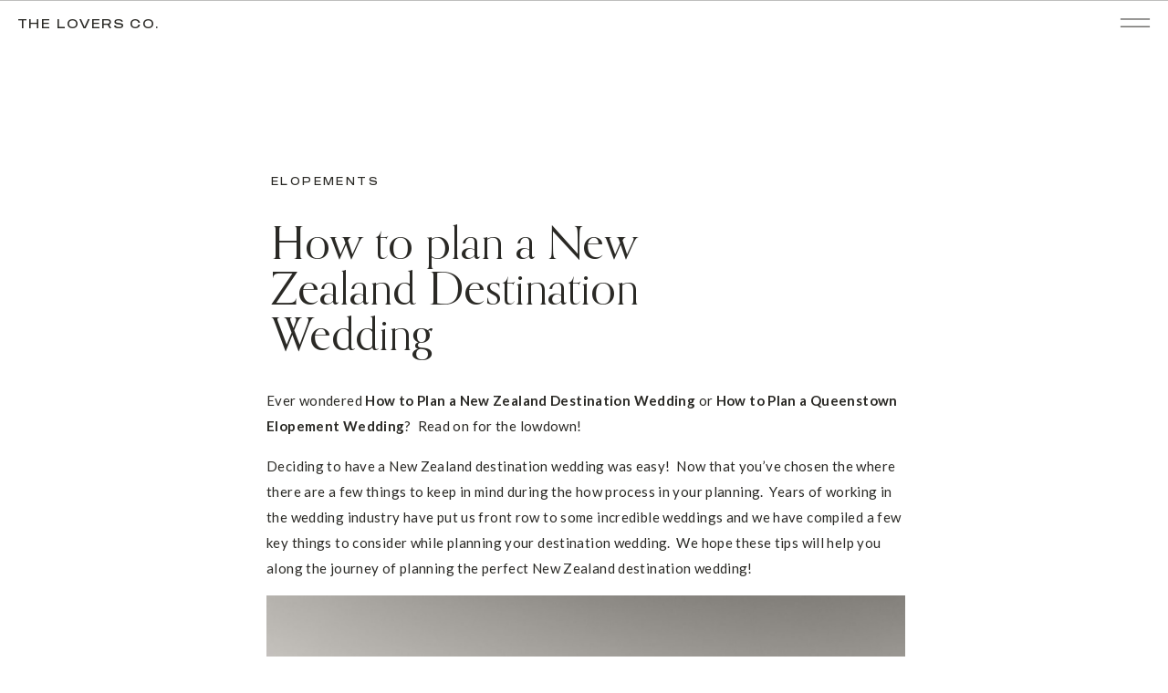

--- FILE ---
content_type: text/html; charset=UTF-8
request_url: https://theloverselopementco.com/how-to-plan-a-new-zealand-destination-wedding/
body_size: 25100
content:
<!DOCTYPE html>
<html lang="en-US" class="d">
<head>
<link rel="stylesheet" type="text/css" href="//lib.showit.co/engine/2.6.0/showit.css" />
<meta name='robots' content='index, follow, max-image-preview:large, max-snippet:-1, max-video-preview:-1' />

	<!-- This site is optimized with the Yoast SEO plugin v23.7 - https://yoast.com/wordpress/plugins/seo/ -->
	<title>How to plan a New Zealand Destination Wedding | The Lovers Elopement Co</title>
	<meta name="description" content="THE LOVERS ELOPEMENT CO - We share top tips to plan a New Zealand Destination Wedding, and How to Plan a Queenstown Elopement in NZ..Get the low down!" />
	<link rel="canonical" href="https://theloverselopementco.com/how-to-plan-a-new-zealand-destination-wedding/" />
	<meta property="og:locale" content="en_US" />
	<meta property="og:type" content="article" />
	<meta property="og:title" content="How to plan a New Zealand Destination Wedding | The Lovers Elopement Co" />
	<meta property="og:description" content="THE LOVERS ELOPEMENT CO - We share top tips to plan a New Zealand Destination Wedding, and How to Plan a Queenstown Elopement in NZ..Get the low down!" />
	<meta property="og:url" content="https://theloverselopementco.com/how-to-plan-a-new-zealand-destination-wedding/" />
	<meta property="og:site_name" content="The Lovers Elopement Co" />
	<meta property="article:published_time" content="2019-07-30T02:41:58+00:00" />
	<meta property="article:modified_time" content="2023-03-01T22:58:18+00:00" />
	<meta property="og:image" content="https://theloverselopementco.com/wp-content/uploads/2018/08/thomas_brown_gallery_wedding_nz-42.jpg" />
	<meta property="og:image:width" content="1200" />
	<meta property="og:image:height" content="800" />
	<meta property="og:image:type" content="image/jpeg" />
	<meta name="author" content="dawn" />
	<meta name="twitter:card" content="summary_large_image" />
	<meta name="twitter:label1" content="Written by" />
	<meta name="twitter:data1" content="dawn" />
	<meta name="twitter:label2" content="Est. reading time" />
	<meta name="twitter:data2" content="7 minutes" />
	<script type="application/ld+json" class="yoast-schema-graph">{"@context":"https://schema.org","@graph":[{"@type":"Article","@id":"https://theloverselopementco.com/how-to-plan-a-new-zealand-destination-wedding/#article","isPartOf":{"@id":"https://theloverselopementco.com/how-to-plan-a-new-zealand-destination-wedding/"},"author":{"name":"dawn","@id":"https://theloverselopementco.com/#/schema/person/2ad2d1e372784374066115f55289dbc4"},"headline":"How to plan a New Zealand Destination Wedding","datePublished":"2019-07-30T02:41:58+00:00","dateModified":"2023-03-01T22:58:18+00:00","mainEntityOfPage":{"@id":"https://theloverselopementco.com/how-to-plan-a-new-zealand-destination-wedding/"},"wordCount":1333,"commentCount":0,"publisher":{"@id":"https://theloverselopementco.com/#organization"},"image":{"@id":"https://theloverselopementco.com/how-to-plan-a-new-zealand-destination-wedding/#primaryimage"},"thumbnailUrl":"https://theloverselopementco.com/wp-content/uploads/2018/08/thomas_brown_gallery_wedding_nz-42.jpg","articleSection":["Elopements"],"inLanguage":"en-US","potentialAction":[{"@type":"CommentAction","name":"Comment","target":["https://theloverselopementco.com/how-to-plan-a-new-zealand-destination-wedding/#respond"]}]},{"@type":"WebPage","@id":"https://theloverselopementco.com/how-to-plan-a-new-zealand-destination-wedding/","url":"https://theloverselopementco.com/how-to-plan-a-new-zealand-destination-wedding/","name":"How to plan a New Zealand Destination Wedding | The Lovers Elopement Co","isPartOf":{"@id":"https://theloverselopementco.com/#website"},"primaryImageOfPage":{"@id":"https://theloverselopementco.com/how-to-plan-a-new-zealand-destination-wedding/#primaryimage"},"image":{"@id":"https://theloverselopementco.com/how-to-plan-a-new-zealand-destination-wedding/#primaryimage"},"thumbnailUrl":"https://theloverselopementco.com/wp-content/uploads/2018/08/thomas_brown_gallery_wedding_nz-42.jpg","datePublished":"2019-07-30T02:41:58+00:00","dateModified":"2023-03-01T22:58:18+00:00","description":"THE LOVERS ELOPEMENT CO - We share top tips to plan a New Zealand Destination Wedding, and How to Plan a Queenstown Elopement in NZ..Get the low down!","breadcrumb":{"@id":"https://theloverselopementco.com/how-to-plan-a-new-zealand-destination-wedding/#breadcrumb"},"inLanguage":"en-US","potentialAction":[{"@type":"ReadAction","target":["https://theloverselopementco.com/how-to-plan-a-new-zealand-destination-wedding/"]}]},{"@type":"ImageObject","inLanguage":"en-US","@id":"https://theloverselopementco.com/how-to-plan-a-new-zealand-destination-wedding/#primaryimage","url":"https://theloverselopementco.com/wp-content/uploads/2018/08/thomas_brown_gallery_wedding_nz-42.jpg","contentUrl":"https://theloverselopementco.com/wp-content/uploads/2018/08/thomas_brown_gallery_wedding_nz-42.jpg","width":1200,"height":800,"caption":"Bride and Groom at their wild romantic Queenstown lake Wakatipu lakeside wedding by Dawn Thomson Photography"},{"@type":"BreadcrumbList","@id":"https://theloverselopementco.com/how-to-plan-a-new-zealand-destination-wedding/#breadcrumb","itemListElement":[{"@type":"ListItem","position":1,"name":"Home","item":"https://theloverselopementco.com/"},{"@type":"ListItem","position":2,"name":"How to plan a New Zealand Destination Wedding"}]},{"@type":"WebSite","@id":"https://theloverselopementco.com/#website","url":"https://theloverselopementco.com/","name":"The Lovers Elopement Co","description":"Queenstown, New Zealand Elopement Photographers + Wedding Planners","publisher":{"@id":"https://theloverselopementco.com/#organization"},"potentialAction":[{"@type":"SearchAction","target":{"@type":"EntryPoint","urlTemplate":"https://theloverselopementco.com/?s={search_term_string}"},"query-input":{"@type":"PropertyValueSpecification","valueRequired":true,"valueName":"search_term_string"}}],"inLanguage":"en-US"},{"@type":"Organization","@id":"https://theloverselopementco.com/#organization","name":"The Lovers Elopement Co","url":"https://theloverselopementco.com/","logo":{"@type":"ImageObject","inLanguage":"en-US","@id":"https://theloverselopementco.com/#/schema/logo/image/","url":"https://theloverselopementco.com/wp-content/uploads/2018/08/TL_Black-Squareƒ.png","contentUrl":"https://theloverselopementco.com/wp-content/uploads/2018/08/TL_Black-Squareƒ.png","width":1475,"height":1475,"caption":"The Lovers Elopement Co"},"image":{"@id":"https://theloverselopementco.com/#/schema/logo/image/"}},{"@type":"Person","@id":"https://theloverselopementco.com/#/schema/person/2ad2d1e372784374066115f55289dbc4","name":"dawn","image":{"@type":"ImageObject","inLanguage":"en-US","@id":"https://theloverselopementco.com/#/schema/person/image/","url":"https://secure.gravatar.com/avatar/fd85be256936c4d82d22ab7cfc5663833bd63d085fbd03082eecd163c796f7a2?s=96&d=mm&r=g","contentUrl":"https://secure.gravatar.com/avatar/fd85be256936c4d82d22ab7cfc5663833bd63d085fbd03082eecd163c796f7a2?s=96&d=mm&r=g","caption":"dawn"},"url":"https://theloverselopementco.com/author/dawn/"}]}</script>
	<!-- / Yoast SEO plugin. -->


<link rel="alternate" type="application/rss+xml" title="The Lovers Elopement Co &raquo; Feed" href="https://theloverselopementco.com/feed/" />
<link rel="alternate" type="application/rss+xml" title="The Lovers Elopement Co &raquo; Comments Feed" href="https://theloverselopementco.com/comments/feed/" />
<link rel="alternate" type="application/rss+xml" title="The Lovers Elopement Co &raquo; How to plan a New Zealand Destination Wedding Comments Feed" href="https://theloverselopementco.com/how-to-plan-a-new-zealand-destination-wedding/feed/" />
		<!-- This site uses the Google Analytics by MonsterInsights plugin v9.2.0 - Using Analytics tracking - https://www.monsterinsights.com/ -->
		<!-- Note: MonsterInsights is not currently configured on this site. The site owner needs to authenticate with Google Analytics in the MonsterInsights settings panel. -->
					<!-- No tracking code set -->
				<!-- / Google Analytics by MonsterInsights -->
		<script type="text/javascript">
/* <![CDATA[ */
window._wpemojiSettings = {"baseUrl":"https:\/\/s.w.org\/images\/core\/emoji\/16.0.1\/72x72\/","ext":".png","svgUrl":"https:\/\/s.w.org\/images\/core\/emoji\/16.0.1\/svg\/","svgExt":".svg","source":{"concatemoji":"https:\/\/theloverselopementco.com\/wp-includes\/js\/wp-emoji-release.min.js?ver=6.8.3"}};
/*! This file is auto-generated */
!function(s,n){var o,i,e;function c(e){try{var t={supportTests:e,timestamp:(new Date).valueOf()};sessionStorage.setItem(o,JSON.stringify(t))}catch(e){}}function p(e,t,n){e.clearRect(0,0,e.canvas.width,e.canvas.height),e.fillText(t,0,0);var t=new Uint32Array(e.getImageData(0,0,e.canvas.width,e.canvas.height).data),a=(e.clearRect(0,0,e.canvas.width,e.canvas.height),e.fillText(n,0,0),new Uint32Array(e.getImageData(0,0,e.canvas.width,e.canvas.height).data));return t.every(function(e,t){return e===a[t]})}function u(e,t){e.clearRect(0,0,e.canvas.width,e.canvas.height),e.fillText(t,0,0);for(var n=e.getImageData(16,16,1,1),a=0;a<n.data.length;a++)if(0!==n.data[a])return!1;return!0}function f(e,t,n,a){switch(t){case"flag":return n(e,"\ud83c\udff3\ufe0f\u200d\u26a7\ufe0f","\ud83c\udff3\ufe0f\u200b\u26a7\ufe0f")?!1:!n(e,"\ud83c\udde8\ud83c\uddf6","\ud83c\udde8\u200b\ud83c\uddf6")&&!n(e,"\ud83c\udff4\udb40\udc67\udb40\udc62\udb40\udc65\udb40\udc6e\udb40\udc67\udb40\udc7f","\ud83c\udff4\u200b\udb40\udc67\u200b\udb40\udc62\u200b\udb40\udc65\u200b\udb40\udc6e\u200b\udb40\udc67\u200b\udb40\udc7f");case"emoji":return!a(e,"\ud83e\udedf")}return!1}function g(e,t,n,a){var r="undefined"!=typeof WorkerGlobalScope&&self instanceof WorkerGlobalScope?new OffscreenCanvas(300,150):s.createElement("canvas"),o=r.getContext("2d",{willReadFrequently:!0}),i=(o.textBaseline="top",o.font="600 32px Arial",{});return e.forEach(function(e){i[e]=t(o,e,n,a)}),i}function t(e){var t=s.createElement("script");t.src=e,t.defer=!0,s.head.appendChild(t)}"undefined"!=typeof Promise&&(o="wpEmojiSettingsSupports",i=["flag","emoji"],n.supports={everything:!0,everythingExceptFlag:!0},e=new Promise(function(e){s.addEventListener("DOMContentLoaded",e,{once:!0})}),new Promise(function(t){var n=function(){try{var e=JSON.parse(sessionStorage.getItem(o));if("object"==typeof e&&"number"==typeof e.timestamp&&(new Date).valueOf()<e.timestamp+604800&&"object"==typeof e.supportTests)return e.supportTests}catch(e){}return null}();if(!n){if("undefined"!=typeof Worker&&"undefined"!=typeof OffscreenCanvas&&"undefined"!=typeof URL&&URL.createObjectURL&&"undefined"!=typeof Blob)try{var e="postMessage("+g.toString()+"("+[JSON.stringify(i),f.toString(),p.toString(),u.toString()].join(",")+"));",a=new Blob([e],{type:"text/javascript"}),r=new Worker(URL.createObjectURL(a),{name:"wpTestEmojiSupports"});return void(r.onmessage=function(e){c(n=e.data),r.terminate(),t(n)})}catch(e){}c(n=g(i,f,p,u))}t(n)}).then(function(e){for(var t in e)n.supports[t]=e[t],n.supports.everything=n.supports.everything&&n.supports[t],"flag"!==t&&(n.supports.everythingExceptFlag=n.supports.everythingExceptFlag&&n.supports[t]);n.supports.everythingExceptFlag=n.supports.everythingExceptFlag&&!n.supports.flag,n.DOMReady=!1,n.readyCallback=function(){n.DOMReady=!0}}).then(function(){return e}).then(function(){var e;n.supports.everything||(n.readyCallback(),(e=n.source||{}).concatemoji?t(e.concatemoji):e.wpemoji&&e.twemoji&&(t(e.twemoji),t(e.wpemoji)))}))}((window,document),window._wpemojiSettings);
/* ]]> */
</script>
<style id='wp-emoji-styles-inline-css' type='text/css'>

	img.wp-smiley, img.emoji {
		display: inline !important;
		border: none !important;
		box-shadow: none !important;
		height: 1em !important;
		width: 1em !important;
		margin: 0 0.07em !important;
		vertical-align: -0.1em !important;
		background: none !important;
		padding: 0 !important;
	}
</style>
<link rel='stylesheet' id='wp-block-library-css' href='https://theloverselopementco.com/wp-includes/css/dist/block-library/style.min.css?ver=6.8.3' type='text/css' media='all' />
<style id='classic-theme-styles-inline-css' type='text/css'>
/*! This file is auto-generated */
.wp-block-button__link{color:#fff;background-color:#32373c;border-radius:9999px;box-shadow:none;text-decoration:none;padding:calc(.667em + 2px) calc(1.333em + 2px);font-size:1.125em}.wp-block-file__button{background:#32373c;color:#fff;text-decoration:none}
</style>
<style id='global-styles-inline-css' type='text/css'>
:root{--wp--preset--aspect-ratio--square: 1;--wp--preset--aspect-ratio--4-3: 4/3;--wp--preset--aspect-ratio--3-4: 3/4;--wp--preset--aspect-ratio--3-2: 3/2;--wp--preset--aspect-ratio--2-3: 2/3;--wp--preset--aspect-ratio--16-9: 16/9;--wp--preset--aspect-ratio--9-16: 9/16;--wp--preset--color--black: #000000;--wp--preset--color--cyan-bluish-gray: #abb8c3;--wp--preset--color--white: #ffffff;--wp--preset--color--pale-pink: #f78da7;--wp--preset--color--vivid-red: #cf2e2e;--wp--preset--color--luminous-vivid-orange: #ff6900;--wp--preset--color--luminous-vivid-amber: #fcb900;--wp--preset--color--light-green-cyan: #7bdcb5;--wp--preset--color--vivid-green-cyan: #00d084;--wp--preset--color--pale-cyan-blue: #8ed1fc;--wp--preset--color--vivid-cyan-blue: #0693e3;--wp--preset--color--vivid-purple: #9b51e0;--wp--preset--gradient--vivid-cyan-blue-to-vivid-purple: linear-gradient(135deg,rgba(6,147,227,1) 0%,rgb(155,81,224) 100%);--wp--preset--gradient--light-green-cyan-to-vivid-green-cyan: linear-gradient(135deg,rgb(122,220,180) 0%,rgb(0,208,130) 100%);--wp--preset--gradient--luminous-vivid-amber-to-luminous-vivid-orange: linear-gradient(135deg,rgba(252,185,0,1) 0%,rgba(255,105,0,1) 100%);--wp--preset--gradient--luminous-vivid-orange-to-vivid-red: linear-gradient(135deg,rgba(255,105,0,1) 0%,rgb(207,46,46) 100%);--wp--preset--gradient--very-light-gray-to-cyan-bluish-gray: linear-gradient(135deg,rgb(238,238,238) 0%,rgb(169,184,195) 100%);--wp--preset--gradient--cool-to-warm-spectrum: linear-gradient(135deg,rgb(74,234,220) 0%,rgb(151,120,209) 20%,rgb(207,42,186) 40%,rgb(238,44,130) 60%,rgb(251,105,98) 80%,rgb(254,248,76) 100%);--wp--preset--gradient--blush-light-purple: linear-gradient(135deg,rgb(255,206,236) 0%,rgb(152,150,240) 100%);--wp--preset--gradient--blush-bordeaux: linear-gradient(135deg,rgb(254,205,165) 0%,rgb(254,45,45) 50%,rgb(107,0,62) 100%);--wp--preset--gradient--luminous-dusk: linear-gradient(135deg,rgb(255,203,112) 0%,rgb(199,81,192) 50%,rgb(65,88,208) 100%);--wp--preset--gradient--pale-ocean: linear-gradient(135deg,rgb(255,245,203) 0%,rgb(182,227,212) 50%,rgb(51,167,181) 100%);--wp--preset--gradient--electric-grass: linear-gradient(135deg,rgb(202,248,128) 0%,rgb(113,206,126) 100%);--wp--preset--gradient--midnight: linear-gradient(135deg,rgb(2,3,129) 0%,rgb(40,116,252) 100%);--wp--preset--font-size--small: 13px;--wp--preset--font-size--medium: 20px;--wp--preset--font-size--large: 36px;--wp--preset--font-size--x-large: 42px;--wp--preset--spacing--20: 0.44rem;--wp--preset--spacing--30: 0.67rem;--wp--preset--spacing--40: 1rem;--wp--preset--spacing--50: 1.5rem;--wp--preset--spacing--60: 2.25rem;--wp--preset--spacing--70: 3.38rem;--wp--preset--spacing--80: 5.06rem;--wp--preset--shadow--natural: 6px 6px 9px rgba(0, 0, 0, 0.2);--wp--preset--shadow--deep: 12px 12px 50px rgba(0, 0, 0, 0.4);--wp--preset--shadow--sharp: 6px 6px 0px rgba(0, 0, 0, 0.2);--wp--preset--shadow--outlined: 6px 6px 0px -3px rgba(255, 255, 255, 1), 6px 6px rgba(0, 0, 0, 1);--wp--preset--shadow--crisp: 6px 6px 0px rgba(0, 0, 0, 1);}:where(.is-layout-flex){gap: 0.5em;}:where(.is-layout-grid){gap: 0.5em;}body .is-layout-flex{display: flex;}.is-layout-flex{flex-wrap: wrap;align-items: center;}.is-layout-flex > :is(*, div){margin: 0;}body .is-layout-grid{display: grid;}.is-layout-grid > :is(*, div){margin: 0;}:where(.wp-block-columns.is-layout-flex){gap: 2em;}:where(.wp-block-columns.is-layout-grid){gap: 2em;}:where(.wp-block-post-template.is-layout-flex){gap: 1.25em;}:where(.wp-block-post-template.is-layout-grid){gap: 1.25em;}.has-black-color{color: var(--wp--preset--color--black) !important;}.has-cyan-bluish-gray-color{color: var(--wp--preset--color--cyan-bluish-gray) !important;}.has-white-color{color: var(--wp--preset--color--white) !important;}.has-pale-pink-color{color: var(--wp--preset--color--pale-pink) !important;}.has-vivid-red-color{color: var(--wp--preset--color--vivid-red) !important;}.has-luminous-vivid-orange-color{color: var(--wp--preset--color--luminous-vivid-orange) !important;}.has-luminous-vivid-amber-color{color: var(--wp--preset--color--luminous-vivid-amber) !important;}.has-light-green-cyan-color{color: var(--wp--preset--color--light-green-cyan) !important;}.has-vivid-green-cyan-color{color: var(--wp--preset--color--vivid-green-cyan) !important;}.has-pale-cyan-blue-color{color: var(--wp--preset--color--pale-cyan-blue) !important;}.has-vivid-cyan-blue-color{color: var(--wp--preset--color--vivid-cyan-blue) !important;}.has-vivid-purple-color{color: var(--wp--preset--color--vivid-purple) !important;}.has-black-background-color{background-color: var(--wp--preset--color--black) !important;}.has-cyan-bluish-gray-background-color{background-color: var(--wp--preset--color--cyan-bluish-gray) !important;}.has-white-background-color{background-color: var(--wp--preset--color--white) !important;}.has-pale-pink-background-color{background-color: var(--wp--preset--color--pale-pink) !important;}.has-vivid-red-background-color{background-color: var(--wp--preset--color--vivid-red) !important;}.has-luminous-vivid-orange-background-color{background-color: var(--wp--preset--color--luminous-vivid-orange) !important;}.has-luminous-vivid-amber-background-color{background-color: var(--wp--preset--color--luminous-vivid-amber) !important;}.has-light-green-cyan-background-color{background-color: var(--wp--preset--color--light-green-cyan) !important;}.has-vivid-green-cyan-background-color{background-color: var(--wp--preset--color--vivid-green-cyan) !important;}.has-pale-cyan-blue-background-color{background-color: var(--wp--preset--color--pale-cyan-blue) !important;}.has-vivid-cyan-blue-background-color{background-color: var(--wp--preset--color--vivid-cyan-blue) !important;}.has-vivid-purple-background-color{background-color: var(--wp--preset--color--vivid-purple) !important;}.has-black-border-color{border-color: var(--wp--preset--color--black) !important;}.has-cyan-bluish-gray-border-color{border-color: var(--wp--preset--color--cyan-bluish-gray) !important;}.has-white-border-color{border-color: var(--wp--preset--color--white) !important;}.has-pale-pink-border-color{border-color: var(--wp--preset--color--pale-pink) !important;}.has-vivid-red-border-color{border-color: var(--wp--preset--color--vivid-red) !important;}.has-luminous-vivid-orange-border-color{border-color: var(--wp--preset--color--luminous-vivid-orange) !important;}.has-luminous-vivid-amber-border-color{border-color: var(--wp--preset--color--luminous-vivid-amber) !important;}.has-light-green-cyan-border-color{border-color: var(--wp--preset--color--light-green-cyan) !important;}.has-vivid-green-cyan-border-color{border-color: var(--wp--preset--color--vivid-green-cyan) !important;}.has-pale-cyan-blue-border-color{border-color: var(--wp--preset--color--pale-cyan-blue) !important;}.has-vivid-cyan-blue-border-color{border-color: var(--wp--preset--color--vivid-cyan-blue) !important;}.has-vivid-purple-border-color{border-color: var(--wp--preset--color--vivid-purple) !important;}.has-vivid-cyan-blue-to-vivid-purple-gradient-background{background: var(--wp--preset--gradient--vivid-cyan-blue-to-vivid-purple) !important;}.has-light-green-cyan-to-vivid-green-cyan-gradient-background{background: var(--wp--preset--gradient--light-green-cyan-to-vivid-green-cyan) !important;}.has-luminous-vivid-amber-to-luminous-vivid-orange-gradient-background{background: var(--wp--preset--gradient--luminous-vivid-amber-to-luminous-vivid-orange) !important;}.has-luminous-vivid-orange-to-vivid-red-gradient-background{background: var(--wp--preset--gradient--luminous-vivid-orange-to-vivid-red) !important;}.has-very-light-gray-to-cyan-bluish-gray-gradient-background{background: var(--wp--preset--gradient--very-light-gray-to-cyan-bluish-gray) !important;}.has-cool-to-warm-spectrum-gradient-background{background: var(--wp--preset--gradient--cool-to-warm-spectrum) !important;}.has-blush-light-purple-gradient-background{background: var(--wp--preset--gradient--blush-light-purple) !important;}.has-blush-bordeaux-gradient-background{background: var(--wp--preset--gradient--blush-bordeaux) !important;}.has-luminous-dusk-gradient-background{background: var(--wp--preset--gradient--luminous-dusk) !important;}.has-pale-ocean-gradient-background{background: var(--wp--preset--gradient--pale-ocean) !important;}.has-electric-grass-gradient-background{background: var(--wp--preset--gradient--electric-grass) !important;}.has-midnight-gradient-background{background: var(--wp--preset--gradient--midnight) !important;}.has-small-font-size{font-size: var(--wp--preset--font-size--small) !important;}.has-medium-font-size{font-size: var(--wp--preset--font-size--medium) !important;}.has-large-font-size{font-size: var(--wp--preset--font-size--large) !important;}.has-x-large-font-size{font-size: var(--wp--preset--font-size--x-large) !important;}
:where(.wp-block-post-template.is-layout-flex){gap: 1.25em;}:where(.wp-block-post-template.is-layout-grid){gap: 1.25em;}
:where(.wp-block-columns.is-layout-flex){gap: 2em;}:where(.wp-block-columns.is-layout-grid){gap: 2em;}
:root :where(.wp-block-pullquote){font-size: 1.5em;line-height: 1.6;}
</style>
<link rel='stylesheet' id='pub-style-css' href='https://theloverselopementco.com/wp-content/themes/showit/pubs/20w8o6ghqyiyuo7o4cmldg/20250919081934Svkkjg3/assets/pub.css?ver=1758269985' type='text/css' media='all' />
<link rel='stylesheet' id='the-grid-css' href='https://theloverselopementco.com/wp-content/plugins/the-grid/frontend/assets/css/the-grid.min.css?ver=2.4.0' type='text/css' media='all' />
<style id='the-grid-inline-css' type='text/css'>
.tolb-holder{background:rgba(0,0,0,0.8)}.tolb-holder .tolb-close,.tolb-holder .tolb-title,.tolb-holder .tolb-counter,.tolb-holder .tolb-next i,.tolb-holder .tolb-prev i{color:#ffffff}.tolb-holder .tolb-load{border-color:rgba(255,255,255,0.2);border-left:3px solid #ffffff}
.to-heart-icon,.to-heart-icon svg,.to-post-like,.to-post-like .to-like-count{position:relative;display:inline-block}.to-post-like{width:auto;cursor:pointer;font-weight:400}.to-heart-icon{float:left;margin:0 4px 0 0}.to-heart-icon svg{overflow:visible;width:15px;height:14px}.to-heart-icon g{-webkit-transform:scale(1);transform:scale(1)}.to-heart-icon path{-webkit-transform:scale(1);transform:scale(1);transition:fill .4s ease,stroke .4s ease}.no-liked .to-heart-icon path{fill:#999;stroke:#999}.empty-heart .to-heart-icon path{fill:transparent!important;stroke:#999}.liked .to-heart-icon path,.to-heart-icon svg:hover path{fill:#ff6863!important;stroke:#ff6863!important}@keyframes heartBeat{0%{transform:scale(1)}20%{transform:scale(.8)}30%{transform:scale(.95)}45%{transform:scale(.75)}50%{transform:scale(.85)}100%{transform:scale(.9)}}@-webkit-keyframes heartBeat{0%,100%,50%{-webkit-transform:scale(1)}20%{-webkit-transform:scale(.8)}30%{-webkit-transform:scale(.95)}45%{-webkit-transform:scale(.75)}}.heart-pulse g{-webkit-animation-name:heartBeat;animation-name:heartBeat;-webkit-animation-duration:1s;animation-duration:1s;-webkit-animation-iteration-count:infinite;animation-iteration-count:infinite;-webkit-transform-origin:50% 50%;transform-origin:50% 50%}.to-post-like a{color:inherit!important;fill:inherit!important;stroke:inherit!important}
</style>
<script type="text/javascript" src="https://theloverselopementco.com/wp-includes/js/jquery/jquery.min.js?ver=3.7.1" id="jquery-core-js"></script>
<script type="text/javascript" id="jquery-core-js-after">
/* <![CDATA[ */
$ = jQuery;
/* ]]> */
</script>
<script type="text/javascript" src="https://theloverselopementco.com/wp-content/themes/showit/pubs/20w8o6ghqyiyuo7o4cmldg/20250919081934Svkkjg3/assets/pub.js?ver=1758269985" id="pub-script-js"></script>
<script type="text/javascript" src="https://theloverselopementco.com/wp-includes/js/jquery/jquery-migrate.min.js?ver=3.4.1" id="jquery-migrate-js"></script>
<link rel="https://api.w.org/" href="https://theloverselopementco.com/wp-json/" /><link rel="alternate" title="JSON" type="application/json" href="https://theloverselopementco.com/wp-json/wp/v2/posts/18537" /><link rel="EditURI" type="application/rsd+xml" title="RSD" href="https://theloverselopementco.com/xmlrpc.php?rsd" />
<link rel='shortlink' href='https://theloverselopementco.com/?p=18537' />
<link rel="alternate" title="oEmbed (JSON)" type="application/json+oembed" href="https://theloverselopementco.com/wp-json/oembed/1.0/embed?url=https%3A%2F%2Ftheloverselopementco.com%2Fhow-to-plan-a-new-zealand-destination-wedding%2F" />
<link rel="alternate" title="oEmbed (XML)" type="text/xml+oembed" href="https://theloverselopementco.com/wp-json/oembed/1.0/embed?url=https%3A%2F%2Ftheloverselopementco.com%2Fhow-to-plan-a-new-zealand-destination-wedding%2F&#038;format=xml" />
<!-- Stream WordPress user activity plugin v4.0.2 -->
					<!-- Google Analytics tracking code output by Beehive Analytics Pro -->
						<script async src="https://www.googletagmanager.com/gtag/js?id=UA-83535176-43&l=beehiveDataLayer"></script>
		<script>
						window.beehiveDataLayer = window.beehiveDataLayer || [];
			function beehive_ga() {beehiveDataLayer.push(arguments);}
			beehive_ga('js', new Date())
						beehive_ga('config', 'UA-83535176-43', {
				'anonymize_ip': false,
				'allow_google_signals': false,
			})
					</script>
		<link rel="icon" href="https://theloverselopementco.com/wp-content/uploads/2021/03/cropped-The-lovers-branding-assets_Lettermark_alt_black-32x32.png" sizes="32x32" />
<link rel="icon" href="https://theloverselopementco.com/wp-content/uploads/2021/03/cropped-The-lovers-branding-assets_Lettermark_alt_black-192x192.png" sizes="192x192" />
<link rel="apple-touch-icon" href="https://theloverselopementco.com/wp-content/uploads/2021/03/cropped-The-lovers-branding-assets_Lettermark_alt_black-180x180.png" />
<meta name="msapplication-TileImage" content="https://theloverselopementco.com/wp-content/uploads/2021/03/cropped-The-lovers-branding-assets_Lettermark_alt_black-270x270.png" />

<meta charset="UTF-8" />
<meta name="viewport" content="width=device-width, initial-scale=1" />
<link rel="icon" type="image/png" href="//static.showit.co/200/leDT0XAkSBCqf9y1Rqtxcg/156196/the-lovers-elopement-co---favicon-logo.png" />
<link rel="preconnect" href="https://static.showit.co" />

<link rel="preconnect" href="https://fonts.googleapis.com">
<link rel="preconnect" href="https://fonts.gstatic.com" crossorigin>
<link href="https://fonts.googleapis.com/css?family=Lato:700|Lato:regular" rel="stylesheet" type="text/css"/>
<style>
@font-face{font-family:Made Outer Sans Light;src:url('//static.showit.co/file/YiupQN_4RiqISDYtkkntzg/shared/madeoutersans-light.woff');}
@font-face{font-family:Orpheus Pro;src:url('//static.showit.co/file/2DFMrP_LRtyUlIcgTYLvVw/shared/orpheuspro.woff');}
@font-face{font-family:Orpheus Pro Italic;src:url('//static.showit.co/file/KQmiVH_XRxyrSzcnFhDA1A/shared/orpheuspro-italic.woff');}
</style>
<script id="init_data" type="application/json">
{"mobile":{"w":320,"bgMediaType":"none","bgFillType":"color","bgColor":"colors-7"},"desktop":{"w":1200,"defaultTrIn":{"type":"fade"},"defaultTrOut":{"type":"fade"},"bgColor":"colors-7","bgMediaType":"none","bgFillType":"color"},"sid":"20w8o6ghqyiyuo7o4cmldg","break":768,"assetURL":"//static.showit.co","contactFormId":"156196/284946","cfAction":"aHR0cHM6Ly9jbGllbnRzZXJ2aWNlLnNob3dpdC5jby9jb250YWN0Zm9ybQ==","sgAction":"aHR0cHM6Ly9jbGllbnRzZXJ2aWNlLnNob3dpdC5jby9zb2NpYWxncmlk","blockData":[{"slug":"mobile-menu","visible":"m","states":[],"d":{"h":85,"w":1200,"locking":{"offset":0},"bgFillType":"color","bgColor":"colors-7","bgMediaType":"none"},"m":{"h":546,"w":320,"locking":{"side":"t","offset":0},"nature":"wH","stateTrIn":{"type":"fade","duration":0.2},"stateTrOut":{"type":"fade","duration":0.2},"bgFillType":"color","bgColor":"#eddfba","bgMediaType":"none"}},{"slug":"mobile-menu-closed","visible":"m","states":[],"d":{"h":222,"w":1200,"locking":{},"bgFillType":"color","bgColor":"colors-7","bgMediaType":"none"},"m":{"h":1,"w":320,"locking":{},"bgFillType":"color","bgColor":"colors-0:50","bgMediaType":"none"}},{"slug":"desktop-menu-open","visible":"d","states":[],"d":{"h":750,"w":1200,"locking":{"offset":0,"side":"t"},"nature":"wH","bgFillType":"color","bgColor":"#eddfba","bgMediaType":"none"},"m":{"h":546,"w":320,"locking":{"side":"t","offset":0},"nature":"wH","stateTrIn":{"type":"fade","duration":0.2},"stateTrOut":{"type":"fade","duration":0.2},"bgFillType":"color","bgColor":"colors-6:50","bgMediaType":"none"}},{"slug":"menu","visible":"d","states":[],"d":{"h":1,"w":1200,"locking":{},"bgFillType":"color","bgColor":"colors-0:30","bgMediaType":"none"},"m":{"h":40,"w":320,"locking":{"side":"st"},"bgFillType":"color","bgColor":"colors-7","bgMediaType":"none"}},{"slug":"padding-1","visible":"d","states":[],"d":{"h":163,"w":1200,"nature":"dH","stateTrIn":{"type":"fade","duration":0.7,"direction":"none"},"stateTrOut":{"type":"fade","duration":0.7,"direction":"none"},"bgFillType":"color","bgColor":"colors-7","bgMediaType":"none"},"m":{"h":760,"w":320,"nature":"dH","bgFillType":"color","bgColor":"colors-3","bgMediaType":"none"}},{"slug":"post-title","visible":"a","states":[],"d":{"h":201,"w":1200,"nature":"dH","bgFillType":"color","bgColor":"colors-7","bgMediaType":"none"},"m":{"h":233,"w":320,"nature":"dH","bgFillType":"color","bgColor":"colors-7","bgMediaType":"none"}},{"slug":"post-content","visible":"a","states":[],"d":{"h":578,"w":1200,"nature":"dH","bgFillType":"color","bgColor":"colors-7","bgMediaType":"none"},"m":{"h":1000,"w":320,"nature":"dH","bgFillType":"color","bgColor":"colors-7","bgMediaType":"none"}},{"slug":"comment","visible":"a","states":[{"d":{"bgFillType":"color","bgColor":"#000000:0","bgMediaType":"none"},"m":{"bgFillType":"color","bgColor":"#000000:0","bgMediaType":"none"},"slug":"show-comments"},{"d":{"bgFillType":"color","bgColor":"#000000:0","bgMediaType":"none"},"m":{"bgFillType":"color","bgColor":"#000000:0","bgMediaType":"none"},"slug":"hide-comments"}],"d":{"h":86,"w":1200,"bgFillType":"color","bgColor":"colors-7","bgMediaType":"none"},"m":{"h":106,"w":320,"nature":"dH","bgFillType":"color","bgColor":"colors-7","bgMediaType":"none"},"stateTrans":[{},{}]},{"slug":"existing-comments","visible":"a","states":[],"d":{"h":66,"w":1200,"nature":"dH","bgFillType":"color","bgColor":"colors-7","bgMediaType":"none"},"m":{"h":154,"w":320,"nature":"dH","bgFillType":"color","bgColor":"colors-7","bgMediaType":"none"}},{"slug":"comments-form","visible":"a","states":[],"d":{"h":104,"w":1200,"nature":"dH","bgFillType":"color","bgColor":"colors-7","bgMediaType":"none"},"m":{"h":178,"w":320,"nature":"dH","bgFillType":"color","bgColor":"colors-7","bgMediaType":"none"}},{"slug":"padding","visible":"d","states":[],"d":{"h":105,"w":1200,"bgFillType":"color","bgColor":"colors-7","bgMediaType":"none"},"m":{"h":41,"w":320,"bgFillType":"color","bgColor":"colors-7","bgMediaType":"none"}},{"slug":"pagination","visible":"a","states":[],"d":{"h":219,"w":1200,"nature":"dH","bgFillType":"color","bgColor":"colors-7","bgMediaType":"none"},"m":{"h":238,"w":320,"nature":"dH","bgFillType":"color","bgColor":"colors-7","bgMediaType":"none"}},{"slug":"mobile-categories-and-searh","visible":"m","states":[{"d":{"bgFillType":"color","bgColor":"#000000:0","bgMediaType":"none"},"m":{"bgFillType":"color","bgColor":"#000000:0","bgMediaType":"none"},"slug":"sidebar-visible"}],"d":{"h":3,"w":1200,"locking":{},"bgFillType":"color","bgColor":"#FFFFFF","bgMediaType":"none"},"m":{"h":690,"w":320,"locking":{},"bgFillType":"color","bgColor":"#FFFFFF","bgMediaType":"none"},"stateTrans":[{}]},{"slug":"blog-about","visible":"a","states":[],"d":{"h":962,"w":1200,"bgFillType":"color","bgColor":"colors-2","bgMediaType":"none"},"m":{"h":1096,"w":320,"bgFillType":"color","bgColor":"colors-2","bgMediaType":"none"}},{"slug":"top-resources","visible":"a","states":[],"d":{"h":1122,"w":1200,"bgFillType":"color","bgColor":"#e1cab7","bgMediaType":"none"},"m":{"h":1410,"w":320,"bgFillType":"color","bgColor":"colors-1","bgMediaType":"none"}},{"slug":"instagram","visible":"a","states":[],"d":{"h":518,"w":1200,"bgFillType":"color","bgColor":"colors-3","bgMediaType":"none"},"m":{"h":734,"w":320,"bgFillType":"color","bgColor":"colors-5","bgMediaType":"none"}}],"elementData":[{"type":"icon","visible":"m","id":"mobile-menu_0","blockId":"mobile-menu","m":{"x":282,"y":13,"w":27,"h":24,"a":0,"lockV":"t"},"d":{"x":550,"y":-28,"w":100,"h":100,"a":0},"pc":[{"type":"hide","block":"mobile-menu"}]},{"type":"text","visible":"a","id":"mobile-menu_1","blockId":"mobile-menu","m":{"x":17,"y":15,"w":159,"h":18,"a":0},"d":{"x":494,"y":38,"w":213,"h":32,"a":0}},{"type":"text","visible":"m","id":"mobile-menu_2","blockId":"mobile-menu","m":{"x":37,"y":131,"w":133,"h":41,"a":0,"lockV":"b"},"d":{"x":655,"y":34,"w":52,"h":26,"a":0,"lockH":"r"},"pc":[{"type":"hide","block":"mobile-menu"}]},{"type":"text","visible":"m","id":"mobile-menu_3","blockId":"mobile-menu","m":{"x":37,"y":183,"w":133,"h":41,"a":0,"lockV":"b"},"d":{"x":735.4,"y":34,"w":57,"h":26,"a":0,"lockH":"r"},"pc":[{"type":"hide","block":"mobile-menu"}]},{"type":"text","visible":"m","id":"mobile-menu_4","blockId":"mobile-menu","m":{"x":37,"y":235,"w":133,"h":41,"a":0,"lockV":"b"},"d":{"x":1018.6,"y":34,"w":77,"h":26,"a":0,"lockH":"r"},"pc":[{"type":"hide","block":"mobile-menu"}]},{"type":"text","visible":"m","id":"mobile-menu_5","blockId":"mobile-menu","m":{"x":37,"y":286,"w":192,"h":41,"a":0,"lockV":"b"},"d":{"x":920.2,"y":34,"w":70,"h":26,"a":0,"lockH":"r"},"pc":[{"type":"hide","block":"mobile-menu"}]},{"type":"text","visible":"m","id":"mobile-menu_6","blockId":"mobile-menu","m":{"x":37,"y":338,"w":133,"h":41,"a":0,"lockV":"b"},"d":{"x":1018.6,"y":34,"w":77,"h":26,"a":0,"lockH":"r"},"pc":[{"type":"hide","block":"mobile-menu"}]},{"type":"text","visible":"m","id":"mobile-menu_7","blockId":"mobile-menu","m":{"x":37,"y":390,"w":133,"h":41,"a":0,"lockV":"b"},"d":{"x":1018.6,"y":34,"w":77,"h":26,"a":0,"lockH":"r"},"pc":[{"type":"hide","block":"mobile-menu"}]},{"type":"simple","visible":"a","id":"mobile-menu_8","blockId":"mobile-menu","m":{"x":0,"y":50,"w":320,"h":1,"a":0},"d":{"x":360,"y":67,"w":480,"h":88.80000000000001,"a":0}},{"type":"icon","visible":"a","id":"mobile-menu_9","blockId":"mobile-menu","m":{"x":64,"y":466,"w":18,"h":18,"a":0,"lockV":"b"},"d":{"x":125,"y":447,"w":17,"h":17,"a":0,"lockH":"l"}},{"type":"icon","visible":"a","id":"mobile-menu_10","blockId":"mobile-menu","m":{"x":94,"y":466,"w":18,"h":18,"a":0,"lockV":"b"},"d":{"x":151,"y":448,"w":17,"h":17,"a":0,"lockH":"l"}},{"type":"icon","visible":"a","id":"mobile-menu_11","blockId":"mobile-menu","m":{"x":34,"y":466,"w":18,"h":18,"a":0,"lockV":"b"},"d":{"x":99,"y":447,"w":17,"h":17,"a":0,"lockH":"l"}},{"type":"icon","visible":"m","id":"mobile-menu-closed_0","blockId":"mobile-menu-closed","m":{"x":273,"y":6,"w":35,"h":37,"a":0},"d":{"x":550,"y":-28,"w":100,"h":100,"a":0},"pc":[{"type":"show","block":"mobile-menu"}]},{"type":"simple","visible":"a","id":"mobile-menu-closed_1","blockId":"mobile-menu-closed","m":{"x":0,"y":50,"w":320,"h":1,"a":0},"d":{"x":360,"y":67,"w":480,"h":88.80000000000001,"a":0}},{"type":"text","visible":"a","id":"mobile-menu-closed_2","blockId":"mobile-menu-closed","m":{"x":17,"y":15,"w":159,"h":18,"a":0},"d":{"x":494,"y":38,"w":213,"h":32,"a":0}},{"type":"icon","visible":"d","id":"desktop-menu-open_0","blockId":"desktop-menu-open","m":{"x":39,"y":484,"w":21,"h":22,"a":0,"lockV":"b"},"d":{"x":696,"y":584,"w":21,"h":20,"a":0}},{"type":"icon","visible":"d","id":"desktop-menu-open_1","blockId":"desktop-menu-open","m":{"x":71,"y":484,"w":21,"h":22,"a":0,"lockV":"b"},"d":{"x":722,"y":582,"w":24,"h":24,"a":0}},{"type":"icon","visible":"d","id":"desktop-menu-open_2","blockId":"desktop-menu-open","m":{"x":142,"y":487,"w":18,"h":17,"a":0,"lockV":"b"},"d":{"x":751,"y":587,"w":18,"h":17,"a":0}},{"type":"icon","visible":"d","id":"desktop-menu-open_3","blockId":"desktop-menu-open","m":{"x":282,"y":13,"w":27,"h":24,"a":0,"lockV":"t"},"d":{"x":1149,"y":7,"w":36,"h":56,"a":0,"lockH":"r","lockV":"t"},"pc":[{"type":"hide","block":"desktop-menu-open"}]},{"type":"text","visible":"d","id":"desktop-menu-open_4","blockId":"desktop-menu-open","m":{"x":39,"y":131,"w":133,"h":41,"a":0,"lockV":"b"},"d":{"x":693,"y":143,"w":213,"h":54,"a":0}},{"type":"text","visible":"d","id":"desktop-menu-open_5","blockId":"desktop-menu-open","m":{"x":39,"y":183,"w":133,"h":41,"a":0,"lockV":"b"},"d":{"x":693,"y":213,"w":213,"h":54,"a":0}},{"type":"text","visible":"d","id":"desktop-menu-open_6","blockId":"desktop-menu-open","m":{"x":39,"y":235,"w":133,"h":41,"a":0,"lockV":"b"},"d":{"x":693,"y":283,"w":279,"h":54,"a":0}},{"type":"text","visible":"d","id":"desktop-menu-open_7","blockId":"desktop-menu-open","m":{"x":39,"y":286,"w":133,"h":41,"a":0,"lockV":"b"},"d":{"x":693,"y":354,"w":213,"h":54,"a":0}},{"type":"text","visible":"d","id":"desktop-menu-open_8","blockId":"desktop-menu-open","m":{"x":39,"y":338,"w":133,"h":41,"a":0,"lockV":"b"},"d":{"x":693,"y":424,"w":213,"h":54,"a":0}},{"type":"text","visible":"d","id":"desktop-menu-open_9","blockId":"desktop-menu-open","m":{"x":39,"y":390,"w":133,"h":41,"a":0,"lockV":"b"},"d":{"x":693,"y":494,"w":213,"h":54,"a":0}},{"type":"graphic","visible":"a","id":"desktop-menu-open_10","blockId":"desktop-menu-open","m":{"x":48,"y":105,"w":224,"h":336,"a":0},"d":{"x":212,"y":129,"w":359,"h":492,"a":0,"gs":{"s":75}},"c":{"key":"-TvU2WI5QA-fVPS2dh5N_A/156196/champange_gif_2.gif","aspect_ratio":1.77384}},{"type":"simple","visible":"a","id":"menu_0","blockId":"menu","m":{"x":48,"y":6,"w":224,"h":28,"a":0},"d":{"x":0,"y":50,"w":1200,"h":1,"a":0,"lockH":"s"}},{"type":"text","visible":"d","id":"menu_1","blockId":"menu","m":{"x":111,"y":4,"w":99,"h":33,"a":0},"d":{"x":19,"y":19,"w":169,"h":20,"a":0,"lockH":"l"}},{"type":"icon","visible":"a","id":"menu_2","blockId":"menu","m":{"x":135,"y":-5,"w":50,"h":50,"a":0},"d":{"x":1131,"y":4,"w":66,"h":42,"a":0,"lockH":"r"},"pc":[{"type":"show","block":"desktop-menu-open"}]},{"type":"text","visible":"a","id":"post-title_0","blockId":"post-title","m":{"x":30,"y":124,"w":260,"h":104,"a":0},"d":{"x":257,"y":81,"w":567,"h":101,"a":0}},{"type":"text","visible":"a","id":"post-title_1","blockId":"post-title","m":{"x":30,"y":84,"w":260,"h":22,"a":0},"d":{"x":257,"y":25,"w":300,"h":25,"a":0}},{"type":"text","visible":"a","id":"post-content_0","blockId":"post-content","m":{"x":30,"y":12,"w":260,"h":949,"a":0},"d":{"x":252,"y":11,"w":700,"h":473,"a":0}},{"type":"text","visible":"a","id":"comment_show-comments_0","blockId":"comment","m":{"x":25,"y":64,"w":168,"h":19,"a":0},"d":{"x":698,"y":29,"w":259,"h":22,"a":0},"pc":[{"type":"show","block":"existing-comments"}]},{"type":"text","visible":"a","id":"comment_hide-comments_0","blockId":"comment","m":{"x":25,"y":74,"w":243,"h":21,"a":0},"d":{"x":528,"y":37,"w":259,"h":22,"a":0},"pc":[{"type":"hide","block":"existing-comments"}]},{"type":"text","visible":"a","id":"comment_1","blockId":"comment","m":{"x":26,"y":14,"w":188,"h":30,"a":0},"d":{"x":252,"y":18,"w":300,"h":47,"a":0},"pc":[{"type":"show","block":"comments-form"}]},{"type":"text","visible":"a","id":"existing-comments_0","blockId":"existing-comments","m":{"x":30,"y":13,"w":260,"h":105,"a":0},"d":{"x":252,"y":2,"w":700,"h":49,"a":0}},{"type":"text","visible":"a","id":"comments-form_0","blockId":"comments-form","m":{"x":30,"y":16,"w":260,"h":106,"a":0},"d":{"x":289,"y":11,"w":622,"h":75,"a":0}},{"type":"simple","visible":"a","id":"pagination_1","blockId":"pagination","m":{"x":29,"y":6,"w":262,"h":1,"a":0},"d":{"x":113,"y":0,"w":975,"h":1,"a":0}},{"type":"text","visible":"a","id":"pagination_2","blockId":"pagination","m":{"x":77,"y":59,"w":166,"h":71,"a":0},"d":{"x":113,"y":80,"w":195,"h":65,"a":0}},{"type":"text","visible":"a","id":"pagination_3","blockId":"pagination","m":{"x":67,"y":142,"w":186,"h":15,"a":0},"d":{"x":900,"y":61,"w":188,"h":18,"a":0}},{"type":"text","visible":"a","id":"pagination_4","blockId":"pagination","m":{"x":50,"y":169,"w":220,"h":24,"a":0,"lockV":"b"},"d":{"x":677,"y":89,"w":411,"h":29,"a":0}},{"type":"text","visible":"a","id":"pagination_5","blockId":"pagination","m":{"x":50,"y":196,"w":220,"h":26,"a":0},"d":{"x":678,"y":121,"w":410,"h":29,"a":0}},{"type":"simple","visible":"a","id":"mobile-categories-and-searh_sidebar-visible_0","blockId":"mobile-categories-and-searh","m":{"x":49,"y":309,"w":224,"h":41,"a":0},"d":{"x":901,"y":679,"w":192,"h":34,"a":0}},{"type":"text","visible":"a","id":"mobile-categories-and-searh_sidebar-visible_1","blockId":"mobile-categories-and-searh","m":{"x":87,"y":274,"w":147,"h":23,"a":0},"d":{"x":902,"y":640,"w":147,"h":23,"a":0}},{"type":"text","visible":"a","id":"mobile-categories-and-searh_sidebar-visible_2","blockId":"mobile-categories-and-searh","m":{"x":72,"y":318,"w":177,"h":23,"a":0},"d":{"x":907,"y":686,"w":177,"h":23,"a":0}},{"type":"text","visible":"a","id":"mobile-categories-and-searh_sidebar-visible_3","blockId":"mobile-categories-and-searh","m":{"x":87,"y":397,"w":147,"h":23,"a":0},"d":{"x":903,"y":789,"w":147,"h":23,"a":0}},{"type":"text","visible":"a","id":"mobile-categories-and-searh_sidebar-visible_4","blockId":"mobile-categories-and-searh","m":{"x":87,"y":430,"w":147,"h":23,"a":0},"d":{"x":903,"y":839,"w":147,"h":23,"a":0}},{"type":"text","visible":"a","id":"mobile-categories-and-searh_sidebar-visible_5","blockId":"mobile-categories-and-searh","m":{"x":87,"y":463,"w":147,"h":23,"a":0},"d":{"x":903,"y":871,"w":147,"h":23,"a":0}},{"type":"text","visible":"a","id":"mobile-categories-and-searh_sidebar-visible_6","blockId":"mobile-categories-and-searh","m":{"x":87,"y":496,"w":147,"h":23,"a":0},"d":{"x":903,"y":903,"w":147,"h":23,"a":0}},{"type":"text","visible":"a","id":"mobile-categories-and-searh_sidebar-visible_7","blockId":"mobile-categories-and-searh","m":{"x":87,"y":529,"w":147,"h":23,"a":0},"d":{"x":903,"y":935,"w":147,"h":23,"a":0}},{"type":"text","visible":"a","id":"mobile-categories-and-searh_sidebar-visible_8","blockId":"mobile-categories-and-searh","m":{"x":87,"y":562,"w":147,"h":23,"a":0},"d":{"x":904,"y":967,"w":147,"h":23,"a":0}},{"type":"graphic","visible":"a","id":"blog-about_0","blockId":"blog-about","m":{"x":96,"y":-52,"w":224,"h":305,"a":0},"d":{"x":0,"y":123,"w":507,"h":717,"a":0,"gs":{"s":50},"trIn":{"cl":"fadeIn","d":"0.5","dl":"0"}},"c":{"key":"qcCCutR1Q-y8pCrTidxZUg/156196/francine-boer-photography-thelovers118.jpg","aspect_ratio":1.49927}},{"type":"text","visible":"a","id":"blog-about_1","blockId":"blog-about","m":{"x":33,"y":561,"w":250,"h":487,"a":0,"trIn":{"cl":"fadeIn","d":"0.5","dl":"0"}},"d":{"x":603,"y":429,"w":462,"h":352,"a":0,"trIn":{"cl":"fadeIn","d":"0.5","dl":"0"}}},{"type":"text","visible":"a","id":"blog-about_2","blockId":"blog-about","m":{"x":35,"y":287,"w":252,"h":70,"a":0},"d":{"x":412,"y":188,"w":767,"h":209,"a":0,"trIn":{"cl":"fadeIn","d":"0.5","dl":"0"}}},{"type":"text","visible":"a","id":"blog-about_3","blockId":"blog-about","m":{"x":112,"y":1048,"w":140,"h":20,"a":0},"d":{"x":603,"y":797,"w":143,"h":15,"a":0}},{"type":"icon","visible":"a","id":"blog-about_4","blockId":"blog-about","m":{"x":232,"y":1048,"w":20,"h":20,"a":0},"d":{"x":734,"y":793,"w":28,"h":28,"a":0}},{"type":"text","visible":"a","id":"top-resources_0","blockId":"top-resources","m":{"x":46,"y":55,"w":228,"h":43,"a":0},"d":{"x":110,"y":109,"w":980,"h":82,"a":0,"trIn":{"cl":"fadeIn","d":"0.5","dl":"0"}}},{"type":"graphic","visible":"a","id":"top-resources_1","blockId":"top-resources","m":{"x":48,"y":225,"w":224,"h":268,"a":0},"d":{"x":133,"y":260,"w":413,"h":555,"a":0,"gs":{"s":100},"trIn":{"cl":"fadeIn","d":"0.5","dl":"0"}},"c":{"key":"l2TP6SjuSg6W-rF6keA4IQ/156196/dawn_thomson_photography-31.jpg","aspect_ratio":0.66673}},{"type":"text","visible":"a","id":"top-resources_2","blockId":"top-resources","m":{"x":48,"y":521,"w":195,"h":69,"a":0},"d":{"x":133,"y":863,"w":373,"h":57,"a":0,"trIn":{"cl":"fadeIn","d":"0.5","dl":"0"}}},{"type":"text","visible":"a","id":"top-resources_3","blockId":"top-resources","m":{"x":48,"y":603,"w":245,"h":112,"a":0,"trIn":{"cl":"fadeIn","d":"0.5","dl":"0"}},"d":{"x":133,"y":921,"w":408,"h":76,"a":0,"trIn":{"cl":"fadeIn","d":"0.5","dl":"0"}}},{"type":"icon","visible":"a","id":"top-resources_4","blockId":"top-resources","m":{"x":241,"y":524,"w":28,"h":26,"a":90},"d":{"x":505,"y":867,"w":31,"h":31,"a":90}},{"type":"graphic","visible":"a","id":"top-resources_5","blockId":"top-resources","m":{"x":48,"y":809,"w":224,"h":268,"a":0},"d":{"x":654,"y":260,"w":413,"h":555,"a":0,"trIn":{"cl":"fadeIn","d":"0.5","dl":"0"}},"c":{"key":"5rEgAc-MQ2yWaKIGnDU84A/156196/sunset_thistles_1.gif","aspect_ratio":1.77778}},{"type":"text","visible":"a","id":"top-resources_6","blockId":"top-resources","m":{"x":48,"y":1112,"w":191,"h":76,"a":0},"d":{"x":654,"y":863,"w":358,"h":57,"a":0,"trIn":{"cl":"fadeIn","d":"0.5","dl":"0"}}},{"type":"text","visible":"a","id":"top-resources_7","blockId":"top-resources","m":{"x":48,"y":1196,"w":235,"h":129,"a":0,"trIn":{"cl":"fadeIn","d":"0.5","dl":"0"}},"d":{"x":654,"y":921,"w":408,"h":62,"a":0,"trIn":{"cl":"fadeIn","d":"0.5","dl":"0"}}},{"type":"icon","visible":"a","id":"top-resources_8","blockId":"top-resources","m":{"x":239,"y":1115,"w":28,"h":26,"a":90},"d":{"x":1024,"y":868,"w":31,"h":31,"a":90}},{"type":"icon","visible":"a","id":"instagram_0","blockId":"instagram","m":{"x":59,"y":615,"w":18,"h":18,"a":0},"d":{"x":125,"y":447,"w":17,"h":17,"a":0,"lockH":"l"}},{"type":"icon","visible":"a","id":"instagram_1","blockId":"instagram","m":{"x":87,"y":615,"w":18,"h":18,"a":0},"d":{"x":151,"y":448,"w":17,"h":17,"a":0,"lockH":"l"}},{"type":"icon","visible":"a","id":"instagram_2","blockId":"instagram","m":{"x":29,"y":615,"w":18,"h":18,"a":0},"d":{"x":99,"y":447,"w":17,"h":17,"a":0,"lockH":"l"}},{"type":"text","visible":"a","id":"instagram_3","blockId":"instagram","m":{"x":47,"y":51,"w":88,"h":30,"a":0},"d":{"x":103,"y":122,"w":142,"h":38,"a":0,"lockH":"l"}},{"type":"text","visible":"a","id":"instagram_4","blockId":"instagram","m":{"x":47,"y":91,"w":89,"h":28,"a":0},"d":{"x":103,"y":163,"w":142,"h":38,"a":0,"lockH":"l"}},{"type":"text","visible":"a","id":"instagram_5","blockId":"instagram","m":{"x":47,"y":131,"w":145,"h":29,"a":0},"d":{"x":103,"y":244,"w":142,"h":38,"a":0,"lockH":"l"}},{"type":"text","visible":"a","id":"instagram_6","blockId":"instagram","m":{"x":47,"y":172,"w":114,"h":33,"a":0},"d":{"x":103,"y":203,"w":142,"h":38,"a":0,"lockH":"l"}},{"type":"text","visible":"a","id":"instagram_7","blockId":"instagram","m":{"x":47,"y":212,"w":115,"h":31,"a":0},"d":{"x":103,"y":284,"w":142,"h":38,"a":0,"lockH":"l"}},{"type":"text","visible":"a","id":"instagram_8","blockId":"instagram","m":{"x":47,"y":252,"w":71,"h":29,"a":0},"d":{"x":103,"y":325,"w":142,"h":38,"a":0,"lockH":"l"}},{"type":"text","visible":"a","id":"instagram_9","blockId":"instagram","m":{"x":7,"y":701,"w":306,"h":24,"a":0,"trIn":{"cl":"fadeIn","d":"0.5","dl":"0"}},"d":{"x":800,"y":447,"w":337,"h":27,"a":0,"trIn":{"cl":"fadeIn","d":"0.5","dl":"0"},"lockH":"r"}},{"type":"icon","visible":"a","id":"instagram_10","blockId":"instagram","m":{"x":259,"y":52,"w":27,"h":27,"a":-90},"d":{"x":1139,"y":35,"w":27,"h":27,"a":-90,"lockH":"r"}},{"type":"social","visible":"a","id":"instagram_11","blockId":"instagram","m":{"x":20,"y":319,"w":300,"h":273,"a":0},"d":{"x":273,"y":115,"w":1280,"h":243,"a":0,"lockH":"s"}}]}
</script>
<link
rel="stylesheet"
type="text/css"
href="https://cdnjs.cloudflare.com/ajax/libs/animate.css/3.4.0/animate.min.css"
/>


<script src="//lib.showit.co/engine/2.6.0/showit-lib.min.js"></script>
<script src="//lib.showit.co/engine/2.6.0/showit.min.js"></script>
<script>

function initPage(){

}
</script>

<style id="si-page-css">
html.m {background-color:rgba(255,255,255,1);}
html.d {background-color:rgba(255,255,255,1);}
.d .se:has(.st-primary) {border-radius:10px;box-shadow:none;opacity:1;overflow:hidden;}
.d .st-primary {padding:10px 14px 10px 14px;border-width:0px;border-color:rgba(42,41,37,1);background-color:rgba(42,41,37,1);background-image:none;border-radius:inherit;transition-duration:0.5s;}
.d .st-primary span {color:rgba(255,255,255,1);font-family:'Lato';font-weight:700;font-style:normal;font-size:12px;text-align:left;text-transform:uppercase;letter-spacing:0.1em;line-height:1;transition-duration:0.5s;}
.d .se:has(.st-primary:hover), .d .se:has(.trigger-child-hovers:hover .st-primary) {}
.d .st-primary.se-button:hover, .d .trigger-child-hovers:hover .st-primary.se-button {background-color:rgba(42,41,37,1);background-image:none;transition-property:background-color,background-image;}
.d .st-primary.se-button:hover, .d .trigger-child-hovers:hover .st-primary.se-button span {}
.m .se:has(.st-primary) {border-radius:10px;box-shadow:none;opacity:1;overflow:hidden;}
.m .st-primary {padding:10px 14px 10px 14px;border-width:0px;border-color:rgba(42,41,37,1);background-color:rgba(42,41,37,1);background-image:none;border-radius:inherit;}
.m .st-primary span {color:rgba(255,255,255,1);font-family:'Lato';font-weight:700;font-style:normal;font-size:11px;text-align:left;text-transform:uppercase;letter-spacing:0.1em;line-height:1.8;}
.d .se:has(.st-secondary) {border-radius:10px;box-shadow:none;opacity:1;overflow:hidden;}
.d .st-secondary {padding:10px 14px 10px 14px;border-width:2px;border-color:rgba(42,41,37,1);background-color:rgba(0,0,0,0);background-image:none;border-radius:inherit;transition-duration:0.5s;}
.d .st-secondary span {color:rgba(42,41,37,1);font-family:'Lato';font-weight:700;font-style:normal;font-size:12px;text-align:left;text-transform:uppercase;letter-spacing:0.1em;line-height:1;transition-duration:0.5s;}
.d .se:has(.st-secondary:hover), .d .se:has(.trigger-child-hovers:hover .st-secondary) {}
.d .st-secondary.se-button:hover, .d .trigger-child-hovers:hover .st-secondary.se-button {border-color:rgba(42,41,37,0.7);background-color:rgba(0,0,0,0);background-image:none;transition-property:border-color,background-color,background-image;}
.d .st-secondary.se-button:hover, .d .trigger-child-hovers:hover .st-secondary.se-button span {color:rgba(42,41,37,0.7);transition-property:color;}
.m .se:has(.st-secondary) {border-radius:10px;box-shadow:none;opacity:1;overflow:hidden;}
.m .st-secondary {padding:10px 14px 10px 14px;border-width:2px;border-color:rgba(42,41,37,1);background-color:rgba(0,0,0,0);background-image:none;border-radius:inherit;}
.m .st-secondary span {color:rgba(42,41,37,1);font-family:'Lato';font-weight:700;font-style:normal;font-size:11px;text-align:left;text-transform:uppercase;letter-spacing:0.1em;line-height:1.8;}
.d .st-d-title,.d .se-wpt h1 {color:rgba(42,41,37,1);line-height:1;letter-spacing:0em;font-size:50px;text-align:left;font-family:'Orpheus Pro';font-weight:400;font-style:normal;}
.d .se-wpt h1 {margin-bottom:30px;}
.d .st-d-title.se-rc a {color:rgba(42,41,37,1);}
.d .st-d-title.se-rc a:hover {text-decoration:underline;color:rgba(42,41,37,1);opacity:0.8;}
.m .st-m-title,.m .se-wpt h1 {color:rgba(42,41,37,1);line-height:1;letter-spacing:0em;font-size:38px;text-align:left;font-family:'Orpheus Pro';font-weight:400;font-style:normal;}
.m .se-wpt h1 {margin-bottom:20px;}
.m .st-m-title.se-rc a {color:rgba(42,41,37,1);}
.m .st-m-title.se-rc a:hover {text-decoration:underline;color:rgba(42,41,37,1);opacity:0.8;}
.d .st-d-heading,.d .se-wpt h2 {color:rgba(42,41,37,1);text-transform:uppercase;line-height:1.6;letter-spacing:0.2em;font-size:12px;text-align:left;font-family:'Made Outer Sans Light';font-weight:400;font-style:normal;}
.d .se-wpt h2 {margin-bottom:24px;}
.d .st-d-heading.se-rc a {color:rgba(42,41,37,1);}
.d .st-d-heading.se-rc a:hover {text-decoration:underline;color:rgba(42,41,37,1);opacity:0.8;}
.m .st-m-heading,.m .se-wpt h2 {color:rgba(42,41,37,1);text-transform:uppercase;line-height:1.6;letter-spacing:0.2em;font-size:11px;text-align:left;font-family:'Made Outer Sans Light';font-weight:400;font-style:normal;}
.m .se-wpt h2 {margin-bottom:14px;}
.m .st-m-heading.se-rc a {color:rgba(42,41,37,1);}
.m .st-m-heading.se-rc a:hover {text-decoration:underline;color:rgba(42,41,37,1);opacity:0.8;}
.d .st-d-subheading,.d .se-wpt h3 {color:rgba(42,41,37,1);text-transform:uppercase;line-height:1;letter-spacing:0.1em;font-size:12px;text-align:left;font-family:'Lato';font-weight:700;font-style:normal;}
.d .se-wpt h3 {margin-bottom:18px;}
.d .st-d-subheading.se-rc a {color:rgba(42,41,37,1);}
.d .st-d-subheading.se-rc a:hover {text-decoration:underline;color:rgba(42,41,37,1);opacity:0.8;}
.m .st-m-subheading,.m .se-wpt h3 {color:rgba(42,41,37,1);text-transform:uppercase;line-height:1.8;letter-spacing:0.1em;font-size:11px;text-align:left;font-family:'Lato';font-weight:700;font-style:normal;}
.m .se-wpt h3 {margin-bottom:18px;}
.m .st-m-subheading.se-rc a {color:rgba(42,41,37,1);}
.m .st-m-subheading.se-rc a:hover {text-decoration:underline;color:rgba(42,41,37,1);opacity:0.8;}
.d .st-d-paragraph {color:rgba(42,41,37,1);line-height:1.9;letter-spacing:0.025em;font-size:15px;text-align:left;font-family:'Lato';font-weight:400;font-style:normal;}
.d .se-wpt p {margin-bottom:16px;}
.d .st-d-paragraph.se-rc a {color:rgba(42,41,37,1);}
.d .st-d-paragraph.se-rc a:hover {text-decoration:underline;color:rgba(42,41,37,1);opacity:0.8;}
.m .st-m-paragraph {color:rgba(42,41,37,1);line-height:1.8;letter-spacing:0.025em;font-size:14px;text-align:left;font-family:'Lato';font-weight:400;font-style:normal;}
.m .se-wpt p {margin-bottom:16px;}
.m .st-m-paragraph.se-rc a {color:rgba(42,41,37,1);}
.m .st-m-paragraph.se-rc a:hover {text-decoration:underline;color:rgba(42,41,37,1);opacity:0.8;}
.sib-mobile-menu {z-index:5;}
.m .sib-mobile-menu {height:546px;display:none;}
.d .sib-mobile-menu {height:85px;display:none;}
.m .sib-mobile-menu .ss-bg {background-color:rgba(237,223,186,1);}
.d .sib-mobile-menu .ss-bg {background-color:rgba(255,255,255,1);}
.m .sib-mobile-menu.sb-nm-wH .sc {height:546px;}
.d .sie-mobile-menu_0 {left:550px;top:-28px;width:100px;height:100px;display:none;}
.m .sie-mobile-menu_0 {left:282px;top:13px;width:27px;height:24px;}
.d .sie-mobile-menu_0 svg {fill:rgba(166,180,172,1);}
.m .sie-mobile-menu_0 svg {fill:rgba(42,41,37,1);}
.d .sie-mobile-menu_1 {left:494px;top:38px;width:213px;height:32px;}
.m .sie-mobile-menu_1 {left:17px;top:15px;width:159px;height:18px;}
.d .sie-mobile-menu_1-text {color:rgba(230,197,170,1);text-transform:uppercase;letter-spacing:0.1em;font-size:20px;}
.m .sie-mobile-menu_1-text {font-size:12px;font-family:'Made Outer Sans Light';font-weight:400;font-style:normal;}
.d .sie-mobile-menu_2:hover {opacity:0.5;transition-duration:0.25s;transition-property:opacity;}
.m .sie-mobile-menu_2:hover {opacity:0.5;transition-duration:0.25s;transition-property:opacity;}
.d .sie-mobile-menu_2 {left:655px;top:34px;width:52px;height:26px;display:none;transition-duration:0.25s;transition-property:opacity;}
.m .sie-mobile-menu_2 {left:37px;top:131px;width:133px;height:41px;transition-duration:0.25s;transition-property:opacity;}
.d .sie-mobile-menu_2-text:hover {}
.m .sie-mobile-menu_2-text:hover {}
.m .sie-mobile-menu_2-text {font-size:42px;}
.d .sie-mobile-menu_3:hover {opacity:0.5;transition-duration:0.25s;transition-property:opacity;}
.m .sie-mobile-menu_3:hover {opacity:0.5;transition-duration:0.25s;transition-property:opacity;}
.d .sie-mobile-menu_3 {left:735.4px;top:34px;width:57px;height:26px;display:none;transition-duration:0.25s;transition-property:opacity;}
.m .sie-mobile-menu_3 {left:37px;top:183px;width:133px;height:41px;transition-duration:0.25s;transition-property:opacity;}
.d .sie-mobile-menu_3-text:hover {}
.m .sie-mobile-menu_3-text:hover {}
.m .sie-mobile-menu_3-text {font-size:42px;}
.d .sie-mobile-menu_4:hover {opacity:0.5;transition-duration:0.25s;transition-property:opacity;}
.m .sie-mobile-menu_4:hover {opacity:0.5;transition-duration:0.25s;transition-property:opacity;}
.d .sie-mobile-menu_4 {left:1018.6px;top:34px;width:77px;height:26px;display:none;transition-duration:0.25s;transition-property:opacity;}
.m .sie-mobile-menu_4 {left:37px;top:235px;width:133px;height:41px;transition-duration:0.25s;transition-property:opacity;}
.d .sie-mobile-menu_4-text:hover {}
.m .sie-mobile-menu_4-text:hover {}
.m .sie-mobile-menu_4-text {font-size:42px;}
.d .sie-mobile-menu_5:hover {opacity:0.5;transition-duration:0.25s;transition-property:opacity;}
.m .sie-mobile-menu_5:hover {opacity:0.5;transition-duration:0.25s;transition-property:opacity;}
.d .sie-mobile-menu_5 {left:920.2px;top:34px;width:70px;height:26px;display:none;transition-duration:0.25s;transition-property:opacity;}
.m .sie-mobile-menu_5 {left:37px;top:286px;width:192px;height:41px;transition-duration:0.25s;transition-property:opacity;}
.d .sie-mobile-menu_5-text:hover {}
.m .sie-mobile-menu_5-text:hover {}
.m .sie-mobile-menu_5-text {font-size:42px;}
.d .sie-mobile-menu_6:hover {opacity:0.5;transition-duration:0.25s;transition-property:opacity;}
.m .sie-mobile-menu_6:hover {opacity:0.5;transition-duration:0.25s;transition-property:opacity;}
.d .sie-mobile-menu_6 {left:1018.6px;top:34px;width:77px;height:26px;display:none;transition-duration:0.25s;transition-property:opacity;}
.m .sie-mobile-menu_6 {left:37px;top:338px;width:133px;height:41px;transition-duration:0.25s;transition-property:opacity;}
.d .sie-mobile-menu_6-text:hover {}
.m .sie-mobile-menu_6-text:hover {}
.m .sie-mobile-menu_6-text {font-size:42px;}
.d .sie-mobile-menu_7 {left:1018.6px;top:34px;width:77px;height:26px;display:none;}
.m .sie-mobile-menu_7 {left:37px;top:390px;width:133px;height:41px;}
.m .sie-mobile-menu_7-text {color:rgba(42,41,37,1);font-size:42px;}
.d .sie-mobile-menu_8 {left:360px;top:67px;width:480px;height:88.80000000000001px;}
.m .sie-mobile-menu_8 {left:0px;top:50px;width:320px;height:1px;}
.d .sie-mobile-menu_8 .se-simple:hover {}
.m .sie-mobile-menu_8 .se-simple:hover {}
.d .sie-mobile-menu_8 .se-simple {background-color:rgba(42,41,37,1);}
.m .sie-mobile-menu_8 .se-simple {background-color:rgba(42,41,37,0.5);}
.d .sie-mobile-menu_9 {left:125px;top:447px;width:17px;height:17px;}
.m .sie-mobile-menu_9 {left:64px;top:466px;width:18px;height:18px;}
.d .sie-mobile-menu_9 svg {fill:rgba(42,41,37,1);}
.m .sie-mobile-menu_9 svg {fill:rgba(42,41,37,1);}
.d .sie-mobile-menu_10 {left:151px;top:448px;width:17px;height:17px;}
.m .sie-mobile-menu_10 {left:94px;top:466px;width:18px;height:18px;}
.d .sie-mobile-menu_10 svg {fill:rgba(42,41,37,1);}
.m .sie-mobile-menu_10 svg {fill:rgba(42,41,37,1);}
.d .sie-mobile-menu_11 {left:99px;top:447px;width:17px;height:17px;}
.m .sie-mobile-menu_11 {left:34px;top:466px;width:18px;height:18px;}
.d .sie-mobile-menu_11 svg {fill:rgba(42,41,37,1);}
.m .sie-mobile-menu_11 svg {fill:rgba(42,41,37,1);}
.sib-mobile-menu-closed {z-index:4;}
.m .sib-mobile-menu-closed {height:1px;}
.d .sib-mobile-menu-closed {height:222px;display:none;}
.m .sib-mobile-menu-closed .ss-bg {background-color:rgba(42,41,37,0.5);}
.d .sib-mobile-menu-closed .ss-bg {background-color:rgba(255,255,255,1);}
.d .sie-mobile-menu-closed_0 {left:550px;top:-28px;width:100px;height:100px;display:none;}
.m .sie-mobile-menu-closed_0 {left:273px;top:6px;width:35px;height:37px;}
.d .sie-mobile-menu-closed_0 svg {fill:rgba(166,180,172,1);}
.m .sie-mobile-menu-closed_0 svg {fill:rgba(42,41,37,1);}
.d .sie-mobile-menu-closed_1 {left:360px;top:67px;width:480px;height:88.80000000000001px;}
.m .sie-mobile-menu-closed_1 {left:0px;top:50px;width:320px;height:1px;}
.d .sie-mobile-menu-closed_1 .se-simple:hover {}
.m .sie-mobile-menu-closed_1 .se-simple:hover {}
.d .sie-mobile-menu-closed_1 .se-simple {background-color:rgba(42,41,37,1);}
.m .sie-mobile-menu-closed_1 .se-simple {background-color:rgba(42,41,37,0.5);}
.d .sie-mobile-menu-closed_2 {left:494px;top:38px;width:213px;height:32px;}
.m .sie-mobile-menu-closed_2 {left:17px;top:15px;width:159px;height:18px;}
.d .sie-mobile-menu-closed_2-text {color:rgba(230,197,170,1);text-transform:uppercase;letter-spacing:0.1em;font-size:20px;}
.m .sie-mobile-menu-closed_2-text {font-size:12px;}
.sib-desktop-menu-open {z-index:10;}
.m .sib-desktop-menu-open {height:546px;display:none;}
.d .sib-desktop-menu-open {height:750px;display:none;}
.m .sib-desktop-menu-open .ss-bg {background-color:rgba(252,250,242,0.5);}
.d .sib-desktop-menu-open .ss-bg {background-color:rgba(237,223,186,1);}
.m .sib-desktop-menu-open.sb-nm-wH .sc {height:546px;}
.d .sib-desktop-menu-open.sb-nd-wH .sc {height:750px;}
.d .sie-desktop-menu-open_0:hover {opacity:1;transition-duration:0.3s;transition-property:opacity;}
.m .sie-desktop-menu-open_0:hover {opacity:1;transition-duration:0.3s;transition-property:opacity;}
.d .sie-desktop-menu-open_0 {left:696px;top:584px;width:21px;height:20px;transition-duration:0.3s;transition-property:opacity;}
.m .sie-desktop-menu-open_0 {left:39px;top:484px;width:21px;height:22px;display:none;transition-duration:0.3s;transition-property:opacity;}
.d .sie-desktop-menu-open_0 svg {fill:rgba(42,41,37,1);transition-duration:0.3s;transition-property:fill;}
.m .sie-desktop-menu-open_0 svg {fill:rgba(42,41,37,1);transition-duration:0.3s;transition-property:fill;}
.d .sie-desktop-menu-open_0 svg:hover {fill:rgba(255,255,255,1);}
.m .sie-desktop-menu-open_0 svg:hover {fill:rgba(255,255,255,1);}
.d .sie-desktop-menu-open_1:hover {opacity:1;transition-duration:0.3s;transition-property:opacity;}
.m .sie-desktop-menu-open_1:hover {opacity:1;transition-duration:0.3s;transition-property:opacity;}
.d .sie-desktop-menu-open_1 {left:722px;top:582px;width:24px;height:24px;transition-duration:0.3s;transition-property:opacity;}
.m .sie-desktop-menu-open_1 {left:71px;top:484px;width:21px;height:22px;display:none;transition-duration:0.3s;transition-property:opacity;}
.d .sie-desktop-menu-open_1 svg {fill:rgba(42,41,37,1);transition-duration:0.3s;transition-property:fill;}
.m .sie-desktop-menu-open_1 svg {fill:rgba(42,41,37,1);transition-duration:0.3s;transition-property:fill;}
.d .sie-desktop-menu-open_1 svg:hover {fill:rgba(255,255,255,1);}
.m .sie-desktop-menu-open_1 svg:hover {fill:rgba(255,255,255,1);}
.d .sie-desktop-menu-open_2:hover {opacity:1;transition-duration:0.3s;transition-property:opacity;}
.m .sie-desktop-menu-open_2:hover {opacity:1;transition-duration:0.3s;transition-property:opacity;}
.d .sie-desktop-menu-open_2 {left:751px;top:587px;width:18px;height:17px;transition-duration:0.3s;transition-property:opacity;}
.m .sie-desktop-menu-open_2 {left:142px;top:487px;width:18px;height:17px;display:none;transition-duration:0.3s;transition-property:opacity;}
.d .sie-desktop-menu-open_2 svg {fill:rgba(42,41,37,1);transition-duration:0.3s;transition-property:fill;}
.m .sie-desktop-menu-open_2 svg {fill:rgba(42,41,37,1);transition-duration:0.3s;transition-property:fill;}
.d .sie-desktop-menu-open_2 svg:hover {fill:rgba(255,255,255,1);}
.m .sie-desktop-menu-open_2 svg:hover {fill:rgba(255,255,255,1);}
.d .sie-desktop-menu-open_3 {left:1149px;top:7px;width:36px;height:56px;}
.m .sie-desktop-menu-open_3 {left:282px;top:13px;width:27px;height:24px;display:none;}
.d .sie-desktop-menu-open_3 svg {fill:rgba(42,41,37,1);}
.m .sie-desktop-menu-open_3 svg {fill:rgba(230,197,170,1);}
.d .sie-desktop-menu-open_4:hover {opacity:1;transition-duration:0.2s;transition-property:opacity;}
.m .sie-desktop-menu-open_4:hover {opacity:1;transition-duration:0.2s;transition-property:opacity;}
.d .sie-desktop-menu-open_4 {left:693px;top:143px;width:213px;height:54px;transition-duration:0.2s;transition-property:opacity;}
.m .sie-desktop-menu-open_4 {left:39px;top:131px;width:133px;height:41px;display:none;transition-duration:0.2s;transition-property:opacity;}
.d .sie-desktop-menu-open_4-text:hover {color:rgba(42,41,37,1);font-family:'Orpheus Pro Italic';font-weight:400;font-style:normal;}
.m .sie-desktop-menu-open_4-text:hover {color:rgba(42,41,37,1);font-family:'Orpheus Pro Italic';font-weight:400;font-style:normal;}
.d .sie-desktop-menu-open_4-text {font-size:60px;text-align:left;transition-duration:0.5s;transition-property:color,font-family,font-weight,font-style;}
.m .sie-desktop-menu-open_4-text {font-size:42px;transition-duration:0.5s;transition-property:color,font-family,font-weight,font-style;}
.d .sie-desktop-menu-open_5:hover {opacity:1;transition-duration:0.2s;transition-property:opacity;}
.m .sie-desktop-menu-open_5:hover {opacity:1;transition-duration:0.2s;transition-property:opacity;}
.d .sie-desktop-menu-open_5 {left:693px;top:213px;width:213px;height:54px;transition-duration:0.2s;transition-property:opacity;}
.m .sie-desktop-menu-open_5 {left:39px;top:183px;width:133px;height:41px;display:none;transition-duration:0.2s;transition-property:opacity;}
.d .sie-desktop-menu-open_5-text:hover {color:rgba(42,41,37,1);font-family:'Orpheus Pro Italic';font-weight:400;font-style:normal;}
.m .sie-desktop-menu-open_5-text:hover {color:rgba(42,41,37,1);font-family:'Orpheus Pro Italic';font-weight:400;font-style:normal;}
.d .sie-desktop-menu-open_5-text {font-size:60px;text-align:left;transition-duration:0.5s;transition-property:color,font-family,font-weight,font-style;}
.m .sie-desktop-menu-open_5-text {font-size:42px;transition-duration:0.5s;transition-property:color,font-family,font-weight,font-style;}
.d .sie-desktop-menu-open_6:hover {opacity:1;transition-duration:0.2s;transition-property:opacity;}
.m .sie-desktop-menu-open_6:hover {opacity:1;transition-duration:0.2s;transition-property:opacity;}
.d .sie-desktop-menu-open_6 {left:693px;top:283px;width:279px;height:54px;transition-duration:0.2s;transition-property:opacity;}
.m .sie-desktop-menu-open_6 {left:39px;top:235px;width:133px;height:41px;display:none;transition-duration:0.2s;transition-property:opacity;}
.d .sie-desktop-menu-open_6-text:hover {color:rgba(42,41,37,1);font-family:'Orpheus Pro Italic';font-weight:400;font-style:normal;}
.m .sie-desktop-menu-open_6-text:hover {color:rgba(42,41,37,1);font-family:'Orpheus Pro Italic';font-weight:400;font-style:normal;}
.d .sie-desktop-menu-open_6-text {font-size:60px;text-align:left;transition-duration:0.5s;transition-property:color,font-family,font-weight,font-style;}
.m .sie-desktop-menu-open_6-text {font-size:42px;transition-duration:0.5s;transition-property:color,font-family,font-weight,font-style;}
.d .sie-desktop-menu-open_7:hover {opacity:1;transition-duration:0.2s;transition-property:opacity;}
.m .sie-desktop-menu-open_7:hover {opacity:1;transition-duration:0.2s;transition-property:opacity;}
.d .sie-desktop-menu-open_7 {left:693px;top:354px;width:213px;height:54px;transition-duration:0.2s;transition-property:opacity;}
.m .sie-desktop-menu-open_7 {left:39px;top:286px;width:133px;height:41px;display:none;transition-duration:0.2s;transition-property:opacity;}
.d .sie-desktop-menu-open_7-text:hover {color:rgba(42,41,37,1);font-family:'Orpheus Pro Italic';font-weight:400;font-style:normal;}
.m .sie-desktop-menu-open_7-text:hover {color:rgba(42,41,37,1);font-family:'Orpheus Pro Italic';font-weight:400;font-style:normal;}
.d .sie-desktop-menu-open_7-text {font-size:60px;text-align:left;transition-duration:0.5s;transition-property:color,font-family,font-weight,font-style;}
.m .sie-desktop-menu-open_7-text {font-size:42px;transition-duration:0.5s;transition-property:color,font-family,font-weight,font-style;}
.d .sie-desktop-menu-open_8:hover {opacity:1;transition-duration:0.2s;transition-property:opacity;}
.m .sie-desktop-menu-open_8:hover {opacity:1;transition-duration:0.2s;transition-property:opacity;}
.d .sie-desktop-menu-open_8 {left:693px;top:424px;width:213px;height:54px;transition-duration:0.2s;transition-property:opacity;}
.m .sie-desktop-menu-open_8 {left:39px;top:338px;width:133px;height:41px;display:none;transition-duration:0.2s;transition-property:opacity;}
.d .sie-desktop-menu-open_8-text:hover {color:rgba(42,41,37,1);font-family:'Orpheus Pro Italic';font-weight:400;font-style:normal;}
.m .sie-desktop-menu-open_8-text:hover {color:rgba(42,41,37,1);font-family:'Orpheus Pro Italic';font-weight:400;font-style:normal;}
.d .sie-desktop-menu-open_8-text {font-size:60px;text-align:left;transition-duration:0.5s;transition-property:color,font-family,font-weight,font-style;}
.m .sie-desktop-menu-open_8-text {font-size:42px;transition-duration:0.5s;transition-property:color,font-family,font-weight,font-style;}
.d .sie-desktop-menu-open_9:hover {opacity:1;transition-duration:0.2s;transition-property:opacity;}
.m .sie-desktop-menu-open_9:hover {opacity:1;transition-duration:0.2s;transition-property:opacity;}
.d .sie-desktop-menu-open_9 {left:693px;top:494px;width:213px;height:54px;transition-duration:0.2s;transition-property:opacity;}
.m .sie-desktop-menu-open_9 {left:39px;top:390px;width:133px;height:41px;display:none;transition-duration:0.2s;transition-property:opacity;}
.d .sie-desktop-menu-open_9-text:hover {color:rgba(42,41,37,0);font-family:'Orpheus Pro Italic';font-weight:400;font-style:normal;}
.m .sie-desktop-menu-open_9-text:hover {color:rgba(42,41,37,0);font-family:'Orpheus Pro Italic';font-weight:400;font-style:normal;}
.d .sie-desktop-menu-open_9-text {color:rgba(42,41,37,1);font-size:60px;text-align:left;transition-duration:0.5s;transition-property:color,font-family,font-weight,font-style;}
.m .sie-desktop-menu-open_9-text {font-size:42px;transition-duration:0.5s;transition-property:color,font-family,font-weight,font-style;}
.d .sie-desktop-menu-open_10 {left:212px;top:129px;width:359px;height:492px;}
.m .sie-desktop-menu-open_10 {left:48px;top:105px;width:224px;height:336px;}
.d .sie-desktop-menu-open_10 .se-img {background-repeat:no-repeat;background-size:cover;background-position:75% 75%;border-radius:inherit;}
.m .sie-desktop-menu-open_10 .se-img {background-repeat:no-repeat;background-size:cover;background-position:50% 50%;border-radius:inherit;}
.sib-menu {z-index:5;}
.m .sib-menu {height:40px;display:none;}
.d .sib-menu {height:1px;}
.m .sib-menu .ss-bg {background-color:rgba(255,255,255,1);}
.d .sib-menu .ss-bg {background-color:rgba(42,41,37,0.3);}
.d .sie-menu_0 {left:0px;top:50px;width:1200px;height:1px;}
.m .sie-menu_0 {left:48px;top:6px;width:224px;height:28px;}
.d .sie-menu_0 .se-simple:hover {}
.m .sie-menu_0 .se-simple:hover {}
.d .sie-menu_0 .se-simple {background-color:rgba(255,255,255,0.3);}
.m .sie-menu_0 .se-simple {background-color:rgba(42,41,37,1);}
.d .sie-menu_1 {left:19px;top:19px;width:169px;height:20px;}
.m .sie-menu_1 {left:111px;top:4px;width:99px;height:33px;display:none;}
.d .sie-menu_1-text {color:rgba(42,41,37,1);text-transform:uppercase;letter-spacing:0.1em;font-size:14px;font-family:'Made Outer Sans Light';font-weight:400;font-style:normal;}
.d .sie-menu_2 {left:1131px;top:4px;width:66px;height:42px;}
.m .sie-menu_2 {left:135px;top:-5px;width:50px;height:50px;}
.d .sie-menu_2 svg {fill:rgba(42,41,37,1);}
.m .sie-menu_2 svg {fill:rgba(166,180,172,1);}
.m .sib-padding-1 {height:760px;display:none;}
.d .sib-padding-1 {height:163px;}
.m .sib-padding-1 .ss-bg {background-color:rgba(239,229,214,1);}
.d .sib-padding-1 .ss-bg {background-color:rgba(255,255,255,1);}
.m .sib-padding-1.sb-nm-dH .sc {height:760px;}
.d .sib-padding-1.sb-nd-dH .sc {height:163px;}
.sib-post-title {z-index:2;}
.m .sib-post-title {height:233px;}
.d .sib-post-title {height:201px;}
.m .sib-post-title .ss-bg {background-color:rgba(255,255,255,1);}
.d .sib-post-title .ss-bg {background-color:rgba(255,255,255,1);}
.m .sib-post-title.sb-nm-dH .sc {height:233px;}
.d .sib-post-title.sb-nd-dH .sc {height:201px;}
.d .sie-post-title_0 {left:257px;top:81px;width:567px;height:101px;}
.m .sie-post-title_0 {left:30px;top:124px;width:260px;height:104px;}
.m .sie-post-title_0-text {font-size:34px;}
.d .sie-post-title_1 {left:257px;top:25px;width:300px;height:25px;}
.m .sie-post-title_1 {left:30px;top:84px;width:260px;height:22px;}
.m .sie-post-title_1-text {text-align:left;}
.m .sib-post-content {height:1000px;}
.d .sib-post-content {height:578px;}
.m .sib-post-content .ss-bg {background-color:rgba(255,255,255,1);}
.d .sib-post-content .ss-bg {background-color:rgba(255,255,255,1);}
.m .sib-post-content.sb-nm-dH .sc {height:1000px;}
.d .sib-post-content.sb-nd-dH .sc {height:578px;}
.d .sie-post-content_0 {left:252px;top:11px;width:700px;height:473px;}
.m .sie-post-content_0 {left:30px;top:12px;width:260px;height:949px;}
.m .sib-comment {height:106px;}
.d .sib-comment {height:86px;}
.m .sib-comment .ss-bg {background-color:rgba(255,255,255,1);}
.d .sib-comment .ss-bg {background-color:rgba(255,255,255,1);}
.m .sib-comment.sb-nm-dH .sc {height:106px;}
.m .sib-comment .sis-comment_show-comments {background-color:rgba(0,0,0,0);}
.d .sib-comment .sis-comment_show-comments {background-color:rgba(0,0,0,0);}
.d .sie-comment_show-comments_0:hover {opacity:0.5;transition-duration:0.25s;transition-property:opacity;}
.m .sie-comment_show-comments_0:hover {opacity:0.5;transition-duration:0.25s;transition-property:opacity;}
.d .sie-comment_show-comments_0 {left:698px;top:29px;width:259px;height:22px;transition-duration:0.25s;transition-property:opacity;}
.m .sie-comment_show-comments_0 {left:25px;top:64px;width:168px;height:19px;transition-duration:0.25s;transition-property:opacity;}
.d .sie-comment_show-comments_0-text:hover {}
.m .sie-comment_show-comments_0-text:hover {}
.d .sie-comment_show-comments_0-text {text-align:right;}
.m .sie-comment_show-comments_0-text {text-align:left;}
.m .sib-comment .sis-comment_hide-comments {background-color:rgba(0,0,0,0);}
.d .sib-comment .sis-comment_hide-comments {background-color:rgba(0,0,0,0);}
.d .sie-comment_hide-comments_0:hover {opacity:0.5;transition-duration:0.25s;transition-property:opacity;}
.m .sie-comment_hide-comments_0:hover {opacity:0.5;transition-duration:0.25s;transition-property:opacity;}
.d .sie-comment_hide-comments_0 {left:528px;top:37px;width:259px;height:22px;transition-duration:0.25s;transition-property:opacity;}
.m .sie-comment_hide-comments_0 {left:25px;top:74px;width:243px;height:21px;transition-duration:0.25s;transition-property:opacity;}
.d .sie-comment_hide-comments_0-text:hover {}
.m .sie-comment_hide-comments_0-text:hover {}
.d .sie-comment_hide-comments_0-text {color:rgba(230,197,170,1);text-align:right;}
.m .sie-comment_hide-comments_0-text {font-size:20px;text-align:left;}
.d .sie-comment_1:hover {opacity:0.5;transition-duration:0.25s;transition-property:opacity;}
.m .sie-comment_1:hover {opacity:0.5;transition-duration:0.25s;transition-property:opacity;}
.d .sie-comment_1 {left:252px;top:18px;width:300px;height:47px;transition-duration:0.25s;transition-property:opacity;}
.m .sie-comment_1 {left:26px;top:14px;width:188px;height:30px;transition-duration:0.25s;transition-property:opacity;}
.d .sie-comment_1-text:hover {}
.m .sie-comment_1-text:hover {}
.d .sie-comment_1-text {font-size:30px;font-family:'Orpheus Pro Italic';font-weight:400;font-style:normal;}
.m .sie-comment_1-text {font-size:26px;font-family:'Orpheus Pro Italic';font-weight:400;font-style:normal;}
.m .sib-existing-comments {height:154px;display:none;}
.d .sib-existing-comments {height:66px;display:none;}
.m .sib-existing-comments .ss-bg {background-color:rgba(255,255,255,1);}
.d .sib-existing-comments .ss-bg {background-color:rgba(255,255,255,1);}
.m .sib-existing-comments.sb-nm-dH .sc {height:154px;}
.d .sib-existing-comments.sb-nd-dH .sc {height:66px;}
.d .sie-existing-comments_0 {left:252px;top:2px;width:700px;height:49px;}
.m .sie-existing-comments_0 {left:30px;top:13px;width:260px;height:105px;}
.m .sib-comments-form {height:178px;display:none;}
.d .sib-comments-form {height:104px;display:none;}
.m .sib-comments-form .ss-bg {background-color:rgba(255,255,255,1);}
.d .sib-comments-form .ss-bg {background-color:rgba(255,255,255,1);}
.m .sib-comments-form.sb-nm-dH .sc {height:178px;}
.d .sib-comments-form.sb-nd-dH .sc {height:104px;}
.d .sie-comments-form_0 {left:289px;top:11px;width:622px;height:75px;}
.m .sie-comments-form_0 {left:30px;top:16px;width:260px;height:106px;}
.m .sib-padding {height:41px;display:none;}
.d .sib-padding {height:105px;}
.m .sib-padding .ss-bg {background-color:rgba(255,255,255,1);}
.d .sib-padding .ss-bg {background-color:rgba(255,255,255,1);}
.sib-pagination {z-index:1;}
.m .sib-pagination {height:238px;}
.d .sib-pagination {height:219px;}
.m .sib-pagination .ss-bg {background-color:rgba(255,255,255,1);}
.d .sib-pagination .ss-bg {background-color:rgba(255,255,255,1);}
.m .sib-pagination.sb-nm-dH .sc {height:238px;}
.d .sib-pagination.sb-nd-dH .sc {height:219px;}
.d .sie-pagination_1 {left:113px;top:0px;width:975px;height:1px;}
.m .sie-pagination_1 {left:29px;top:6px;width:262px;height:1px;}
.d .sie-pagination_1 .se-simple:hover {}
.m .sie-pagination_1 .se-simple:hover {}
.d .sie-pagination_1 .se-simple {background-color:rgba(42,41,37,0.3);}
.m .sie-pagination_1 .se-simple {background-color:rgba(42,41,37,0.25);}
.d .sie-pagination_2 {left:113px;top:80px;width:195px;height:65px;}
.m .sie-pagination_2 {left:77px;top:59px;width:166px;height:71px;}
.d .sie-pagination_2-text {text-transform:uppercase;font-size:30px;text-align:left;}
.m .sie-pagination_2-text {text-transform:uppercase;font-size:26px;text-align:center;}
.d .sie-pagination_3 {left:900px;top:61px;width:188px;height:18px;}
.m .sie-pagination_3 {left:67px;top:142px;width:186px;height:15px;}
.d .sie-pagination_3-text {text-align:right;}
.m .sie-pagination_3-text {text-align:center;}
.d .sie-pagination_4:hover {opacity:0.5;transition-duration:0.25s;transition-property:opacity;}
.m .sie-pagination_4:hover {opacity:0.5;transition-duration:0.25s;transition-property:opacity;}
.d .sie-pagination_4 {left:677px;top:89px;width:411px;height:29px;transition-duration:0.25s;transition-property:opacity;}
.m .sie-pagination_4 {left:50px;top:169px;width:220px;height:24px;transition-duration:0.25s;transition-property:opacity;}
.d .sie-pagination_4-text:hover {}
.m .sie-pagination_4-text:hover {}
.d .sie-pagination_4-text {text-align:right;overflow:hidden;text-overflow:ellipsis;white-space:nowrap;}
.m .sie-pagination_4-text {text-align:center;overflow:hidden;text-overflow:ellipsis;white-space:nowrap;}
.d .sie-pagination_5:hover {opacity:0.5;transition-duration:0.25s;transition-property:opacity;}
.m .sie-pagination_5:hover {opacity:0.5;transition-duration:0.25s;transition-property:opacity;}
.d .sie-pagination_5 {left:678px;top:121px;width:410px;height:29px;transition-duration:0.25s;transition-property:opacity;}
.m .sie-pagination_5 {left:50px;top:196px;width:220px;height:26px;transition-duration:0.25s;transition-property:opacity;}
.d .sie-pagination_5-text:hover {}
.m .sie-pagination_5-text:hover {}
.d .sie-pagination_5-text {text-align:right;overflow:hidden;text-overflow:ellipsis;white-space:nowrap;}
.m .sie-pagination_5-text {text-align:center;overflow:hidden;text-overflow:ellipsis;white-space:nowrap;}
.m .sib-mobile-categories-and-searh {height:690px;}
.d .sib-mobile-categories-and-searh {height:3px;display:none;}
.m .sib-mobile-categories-and-searh .ss-bg {background-color:rgba(255,255,255,1);}
.d .sib-mobile-categories-and-searh .ss-bg {background-color:rgba(255,255,255,1);}
.m .sib-mobile-categories-and-searh .sis-mobile-categories-and-searh_sidebar-visible {background-color:rgba(0,0,0,0);}
.d .sib-mobile-categories-and-searh .sis-mobile-categories-and-searh_sidebar-visible {background-color:rgba(0,0,0,0);}
.d .sie-mobile-categories-and-searh_sidebar-visible_0 {left:901px;top:679px;width:192px;height:34px;}
.m .sie-mobile-categories-and-searh_sidebar-visible_0 {left:49px;top:309px;width:224px;height:41px;}
.d .sie-mobile-categories-and-searh_sidebar-visible_0 .se-simple:hover {}
.m .sie-mobile-categories-and-searh_sidebar-visible_0 .se-simple:hover {}
.d .sie-mobile-categories-and-searh_sidebar-visible_0 .se-simple {border-color:rgba(238,229,214,1);border-width:1px;background-color:rgba(255,255,255,0);border-style:solid;border-radius:inherit;}
.m .sie-mobile-categories-and-searh_sidebar-visible_0 .se-simple {border-color:rgba(166,180,172,1);border-width:1px;background-color:rgba(255,255,255,0);border-style:solid;border-radius:inherit;}
.d .sie-mobile-categories-and-searh_sidebar-visible_1 {left:902px;top:640px;width:147px;height:23px;}
.m .sie-mobile-categories-and-searh_sidebar-visible_1 {left:87px;top:274px;width:147px;height:23px;}
.m .sie-mobile-categories-and-searh_sidebar-visible_1-text {text-align:center;}
.d .sie-mobile-categories-and-searh_sidebar-visible_2 {left:907px;top:686px;width:177px;height:23px;}
.m .sie-mobile-categories-and-searh_sidebar-visible_2 {left:72px;top:318px;width:177px;height:23px;}
.m .sie-mobile-categories-and-searh_sidebar-visible_2-text {text-align:left;}
.d .sie-mobile-categories-and-searh_sidebar-visible_3 {left:903px;top:789px;width:147px;height:23px;}
.m .sie-mobile-categories-and-searh_sidebar-visible_3 {left:87px;top:397px;width:147px;height:23px;}
.m .sie-mobile-categories-and-searh_sidebar-visible_3-text {text-align:center;}
.d .sie-mobile-categories-and-searh_sidebar-visible_4:hover {opacity:0.5;transition-duration:0.25s;transition-property:opacity;}
.m .sie-mobile-categories-and-searh_sidebar-visible_4:hover {opacity:0.5;transition-duration:0.25s;transition-property:opacity;}
.d .sie-mobile-categories-and-searh_sidebar-visible_4 {left:903px;top:839px;width:147px;height:23px;transition-duration:0.25s;transition-property:opacity;}
.m .sie-mobile-categories-and-searh_sidebar-visible_4 {left:87px;top:430px;width:147px;height:23px;transition-duration:0.25s;transition-property:opacity;}
.d .sie-mobile-categories-and-searh_sidebar-visible_4-text:hover {}
.m .sie-mobile-categories-and-searh_sidebar-visible_4-text:hover {}
.d .sie-mobile-categories-and-searh_sidebar-visible_4-text {font-size:20px;font-family:'Orpheus Pro Italic';font-weight:400;font-style:normal;}
.m .sie-mobile-categories-and-searh_sidebar-visible_4-text {font-size:20px;text-align:center;font-family:'Orpheus Pro Italic';font-weight:400;font-style:normal;}
.d .sie-mobile-categories-and-searh_sidebar-visible_5:hover {opacity:0.5;transition-duration:0.25s;transition-property:opacity;}
.m .sie-mobile-categories-and-searh_sidebar-visible_5:hover {opacity:0.5;transition-duration:0.25s;transition-property:opacity;}
.d .sie-mobile-categories-and-searh_sidebar-visible_5 {left:903px;top:871px;width:147px;height:23px;transition-duration:0.25s;transition-property:opacity;}
.m .sie-mobile-categories-and-searh_sidebar-visible_5 {left:87px;top:463px;width:147px;height:23px;transition-duration:0.25s;transition-property:opacity;}
.d .sie-mobile-categories-and-searh_sidebar-visible_5-text:hover {}
.m .sie-mobile-categories-and-searh_sidebar-visible_5-text:hover {}
.d .sie-mobile-categories-and-searh_sidebar-visible_5-text {font-size:20px;font-family:'Orpheus Pro Italic';font-weight:400;font-style:normal;}
.m .sie-mobile-categories-and-searh_sidebar-visible_5-text {font-size:20px;text-align:center;font-family:'Orpheus Pro Italic';font-weight:400;font-style:normal;}
.d .sie-mobile-categories-and-searh_sidebar-visible_6:hover {opacity:0.5;transition-duration:0.25s;transition-property:opacity;}
.m .sie-mobile-categories-and-searh_sidebar-visible_6:hover {opacity:0.5;transition-duration:0.25s;transition-property:opacity;}
.d .sie-mobile-categories-and-searh_sidebar-visible_6 {left:903px;top:903px;width:147px;height:23px;transition-duration:0.25s;transition-property:opacity;}
.m .sie-mobile-categories-and-searh_sidebar-visible_6 {left:87px;top:496px;width:147px;height:23px;transition-duration:0.25s;transition-property:opacity;}
.d .sie-mobile-categories-and-searh_sidebar-visible_6-text:hover {}
.m .sie-mobile-categories-and-searh_sidebar-visible_6-text:hover {}
.d .sie-mobile-categories-and-searh_sidebar-visible_6-text {font-size:20px;font-family:'Orpheus Pro Italic';font-weight:400;font-style:normal;}
.m .sie-mobile-categories-and-searh_sidebar-visible_6-text {font-size:20px;text-align:center;font-family:'Orpheus Pro Italic';font-weight:400;font-style:normal;}
.d .sie-mobile-categories-and-searh_sidebar-visible_7:hover {opacity:0.5;transition-duration:0.25s;transition-property:opacity;}
.m .sie-mobile-categories-and-searh_sidebar-visible_7:hover {opacity:0.5;transition-duration:0.25s;transition-property:opacity;}
.d .sie-mobile-categories-and-searh_sidebar-visible_7 {left:903px;top:935px;width:147px;height:23px;transition-duration:0.25s;transition-property:opacity;}
.m .sie-mobile-categories-and-searh_sidebar-visible_7 {left:87px;top:529px;width:147px;height:23px;transition-duration:0.25s;transition-property:opacity;}
.d .sie-mobile-categories-and-searh_sidebar-visible_7-text:hover {}
.m .sie-mobile-categories-and-searh_sidebar-visible_7-text:hover {}
.d .sie-mobile-categories-and-searh_sidebar-visible_7-text {font-size:20px;font-family:'Orpheus Pro Italic';font-weight:400;font-style:normal;}
.m .sie-mobile-categories-and-searh_sidebar-visible_7-text {font-size:20px;text-align:center;font-family:'Orpheus Pro Italic';font-weight:400;font-style:normal;}
.d .sie-mobile-categories-and-searh_sidebar-visible_8:hover {opacity:0.5;transition-duration:0.25s;transition-property:opacity;}
.m .sie-mobile-categories-and-searh_sidebar-visible_8:hover {opacity:0.5;transition-duration:0.25s;transition-property:opacity;}
.d .sie-mobile-categories-and-searh_sidebar-visible_8 {left:904px;top:967px;width:147px;height:23px;transition-duration:0.25s;transition-property:opacity;}
.m .sie-mobile-categories-and-searh_sidebar-visible_8 {left:87px;top:562px;width:147px;height:23px;transition-duration:0.25s;transition-property:opacity;}
.d .sie-mobile-categories-and-searh_sidebar-visible_8-text:hover {}
.m .sie-mobile-categories-and-searh_sidebar-visible_8-text:hover {}
.d .sie-mobile-categories-and-searh_sidebar-visible_8-text {font-size:20px;font-family:'Orpheus Pro Italic';font-weight:400;font-style:normal;}
.m .sie-mobile-categories-and-searh_sidebar-visible_8-text {font-size:20px;text-align:center;font-family:'Orpheus Pro Italic';font-weight:400;font-style:normal;}
.sib-blog-about {z-index:1;}
.m .sib-blog-about {height:1096px;}
.d .sib-blog-about {height:962px;}
.m .sib-blog-about .ss-bg {background-color:rgba(166,180,172,1);}
.d .sib-blog-about .ss-bg {background-color:rgba(166,180,172,1);}
.d .sie-blog-about_0 {left:0px;top:123px;width:507px;height:717px;}
.m .sie-blog-about_0 {left:96px;top:-52px;width:224px;height:305px;}
.d .sie-blog-about_0 .se-img {background-repeat:no-repeat;background-size:cover;background-position:50% 50%;border-radius:inherit;}
.m .sie-blog-about_0 .se-img {background-repeat:no-repeat;background-size:cover;background-position:50% 50%;border-radius:inherit;}
.d .sie-blog-about_1 {left:603px;top:429px;width:462px;height:352px;}
.m .sie-blog-about_1 {left:33px;top:561px;width:250px;height:487px;}
.d .sie-blog-about_1-text {line-height:1.9;font-size:15px;text-align:left;font-family:'Lato';font-weight:400;font-style:normal;overflow:hidden;}
.m .sie-blog-about_1-text {overflow:hidden;}
.d .sie-blog-about_2 {left:412px;top:188px;width:767px;height:209px;}
.m .sie-blog-about_2 {left:35px;top:287px;width:252px;height:70px;}
.d .sie-blog-about_2-text {color:rgba(255,255,255,1);font-size:55px;}
.m .sie-blog-about_2-text {color:rgba(255,255,255,1);line-height:1.1;font-size:34px;text-align:left;}
.d .sie-blog-about_3:hover {opacity:0.5;transition-duration:0.25s;transition-property:opacity;}
.m .sie-blog-about_3:hover {opacity:0.5;transition-duration:0.25s;transition-property:opacity;}
.d .sie-blog-about_3 {left:603px;top:797px;width:143px;height:15px;transition-duration:0.25s;transition-property:opacity;}
.m .sie-blog-about_3 {left:112px;top:1048px;width:140px;height:20px;transition-duration:0.25s;transition-property:opacity;}
.d .sie-blog-about_3-text:hover {}
.m .sie-blog-about_3-text:hover {}
.m .sie-blog-about_3-text {text-align:left;}
.d .sie-blog-about_4 {left:734px;top:793px;width:28px;height:28px;}
.m .sie-blog-about_4 {left:232px;top:1048px;width:20px;height:20px;}
.d .sie-blog-about_4 svg {fill:rgba(42,41,37,1);}
.m .sie-blog-about_4 svg {fill:rgba(42,41,37,1);}
.sib-top-resources {z-index:1;}
.m .sib-top-resources {height:1410px;}
.d .sib-top-resources {height:1122px;}
.m .sib-top-resources .ss-bg {background-color:rgba(230,197,170,1);}
.d .sib-top-resources .ss-bg {background-color:rgba(225,202,183,1);}
.d .sie-top-resources_0 {left:110px;top:109px;width:980px;height:82px;}
.m .sie-top-resources_0 {left:46px;top:55px;width:228px;height:43px;}
.d .sie-top-resources_0-text {text-transform:none;font-size:70px;text-align:center;}
.m .sie-top-resources_0-text {line-height:1.1;font-size:40px;text-align:center;}
.d .sie-top-resources_1 {left:133px;top:260px;width:413px;height:555px;}
.m .sie-top-resources_1 {left:48px;top:225px;width:224px;height:268px;}
.d .sie-top-resources_1 .se-img {background-repeat:no-repeat;background-size:cover;background-position:100% 100%;border-radius:inherit;}
.m .sie-top-resources_1 .se-img {background-repeat:no-repeat;background-size:cover;background-position:50% 50%;border-radius:inherit;}
.d .sie-top-resources_2 {left:133px;top:863px;width:373px;height:57px;}
.m .sie-top-resources_2 {left:48px;top:521px;width:195px;height:69px;}
.d .sie-top-resources_2-text {color:rgba(42,41,37,1);line-height:1.3;font-size:35px;text-align:left;}
.m .sie-top-resources_2-text {line-height:1.1;font-size:32px;text-align:left;}
.d .sie-top-resources_3 {left:133px;top:921px;width:408px;height:76px;}
.m .sie-top-resources_3 {left:48px;top:603px;width:245px;height:112px;}
.d .sie-top-resources_3-text {color:rgba(42,41,37,1);line-height:1.9;font-size:15px;text-align:left;font-family:'Lato';font-weight:400;font-style:normal;overflow:hidden;}
.m .sie-top-resources_3-text {color:rgba(42,41,37,1);line-height:1.9;font-size:15px;text-align:left;font-family:'Lato';font-weight:400;font-style:normal;overflow:hidden;}
.d .sie-top-resources_4 {left:505px;top:867px;width:31px;height:31px;}
.m .sie-top-resources_4 {left:241px;top:524px;width:28px;height:26px;}
.d .sie-top-resources_4 svg {fill:rgba(42,41,37,1);}
.m .sie-top-resources_4 svg {fill:rgba(42,41,37,1);}
.d .sie-top-resources_5 {left:654px;top:260px;width:413px;height:555px;}
.m .sie-top-resources_5 {left:48px;top:809px;width:224px;height:268px;}
.d .sie-top-resources_5 .se-img {background-repeat:no-repeat;background-size:cover;background-position:50% 50%;border-radius:inherit;}
.m .sie-top-resources_5 .se-img {background-repeat:no-repeat;background-size:cover;background-position:50% 50%;border-radius:inherit;}
.d .sie-top-resources_6 {left:654px;top:863px;width:358px;height:57px;}
.m .sie-top-resources_6 {left:48px;top:1112px;width:191px;height:76px;}
.d .sie-top-resources_6-text {color:rgba(42,41,37,1);line-height:1.3;font-size:35px;text-align:left;}
.m .sie-top-resources_6-text {line-height:1.1;font-size:32px;text-align:left;}
.d .sie-top-resources_7 {left:654px;top:921px;width:408px;height:62px;}
.m .sie-top-resources_7 {left:48px;top:1196px;width:235px;height:129px;}
.d .sie-top-resources_7-text {color:rgba(42,41,37,1);line-height:1.9;font-size:15px;text-align:left;font-family:'Lato';font-weight:400;font-style:normal;overflow:hidden;}
.m .sie-top-resources_7-text {color:rgba(42,41,37,1);line-height:1.9;font-size:15px;text-align:left;font-family:'Lato';font-weight:400;font-style:normal;overflow:hidden;}
.d .sie-top-resources_8 {left:1024px;top:868px;width:31px;height:31px;}
.m .sie-top-resources_8 {left:239px;top:1115px;width:28px;height:26px;}
.d .sie-top-resources_8 svg {fill:rgba(42,41,37,1);}
.m .sie-top-resources_8 svg {fill:rgba(42,41,37,1);}
.sib-instagram {z-index:3;}
.m .sib-instagram {height:734px;}
.d .sib-instagram {height:518px;}
.m .sib-instagram .ss-bg {background-color:rgba(244,238,228,1);}
.d .sib-instagram .ss-bg {background-color:rgba(239,229,214,1);}
.d .sie-instagram_0 {left:125px;top:447px;width:17px;height:17px;}
.m .sie-instagram_0 {left:59px;top:615px;width:18px;height:18px;}
.d .sie-instagram_0 svg {fill:rgba(42,41,37,1);}
.m .sie-instagram_0 svg {fill:rgba(42,41,37,1);}
.d .sie-instagram_1 {left:151px;top:448px;width:17px;height:17px;}
.m .sie-instagram_1 {left:87px;top:615px;width:18px;height:18px;}
.d .sie-instagram_1 svg {fill:rgba(42,41,37,1);}
.m .sie-instagram_1 svg {fill:rgba(42,41,37,1);}
.d .sie-instagram_2 {left:99px;top:447px;width:17px;height:17px;}
.m .sie-instagram_2 {left:29px;top:615px;width:18px;height:18px;}
.d .sie-instagram_2 svg {fill:rgba(42,41,37,1);}
.m .sie-instagram_2 svg {fill:rgba(42,41,37,1);}
.d .sie-instagram_3:hover {opacity:0.5;transition-duration:0.25s;transition-property:opacity;}
.m .sie-instagram_3:hover {opacity:0.5;transition-duration:0.25s;transition-property:opacity;}
.d .sie-instagram_3 {left:103px;top:122px;width:142px;height:38px;transition-duration:0.25s;transition-property:opacity;}
.m .sie-instagram_3 {left:47px;top:51px;width:88px;height:30px;transition-duration:0.25s;transition-property:opacity;}
.d .sie-instagram_3-text:hover {}
.m .sie-instagram_3-text:hover {}
.d .sie-instagram_3-text {font-size:32px;}
.m .sie-instagram_3-text {font-size:32px;}
.d .sie-instagram_4:hover {opacity:0.5;transition-duration:0.25s;transition-property:opacity;}
.m .sie-instagram_4:hover {opacity:0.5;transition-duration:0.25s;transition-property:opacity;}
.d .sie-instagram_4 {left:103px;top:163px;width:142px;height:38px;transition-duration:0.25s;transition-property:opacity;}
.m .sie-instagram_4 {left:47px;top:91px;width:89px;height:28px;transition-duration:0.25s;transition-property:opacity;}
.d .sie-instagram_4-text:hover {}
.m .sie-instagram_4-text:hover {}
.d .sie-instagram_4-text {font-size:32px;}
.m .sie-instagram_4-text {font-size:32px;}
.d .sie-instagram_5:hover {opacity:0.5;transition-duration:0.25s;transition-property:opacity;}
.m .sie-instagram_5:hover {opacity:0.5;transition-duration:0.25s;transition-property:opacity;}
.d .sie-instagram_5 {left:103px;top:244px;width:142px;height:38px;transition-duration:0.25s;transition-property:opacity;}
.m .sie-instagram_5 {left:47px;top:131px;width:145px;height:29px;transition-duration:0.25s;transition-property:opacity;}
.d .sie-instagram_5-text:hover {}
.m .sie-instagram_5-text:hover {}
.d .sie-instagram_5-text {font-size:32px;}
.m .sie-instagram_5-text {font-size:32px;}
.d .sie-instagram_6:hover {opacity:0.5;transition-duration:0.25s;transition-property:opacity;}
.m .sie-instagram_6:hover {opacity:0.5;transition-duration:0.25s;transition-property:opacity;}
.d .sie-instagram_6 {left:103px;top:203px;width:142px;height:38px;transition-duration:0.25s;transition-property:opacity;}
.m .sie-instagram_6 {left:47px;top:172px;width:114px;height:33px;transition-duration:0.25s;transition-property:opacity;}
.d .sie-instagram_6-text:hover {}
.m .sie-instagram_6-text:hover {}
.d .sie-instagram_6-text {font-size:32px;}
.m .sie-instagram_6-text {font-size:32px;}
.d .sie-instagram_7:hover {opacity:0.5;transition-duration:0.25s;transition-property:opacity;}
.m .sie-instagram_7:hover {opacity:0.5;transition-duration:0.25s;transition-property:opacity;}
.d .sie-instagram_7 {left:103px;top:284px;width:142px;height:38px;transition-duration:0.25s;transition-property:opacity;}
.m .sie-instagram_7 {left:47px;top:212px;width:115px;height:31px;transition-duration:0.25s;transition-property:opacity;}
.d .sie-instagram_7-text:hover {}
.m .sie-instagram_7-text:hover {}
.d .sie-instagram_7-text {font-size:32px;}
.m .sie-instagram_7-text {font-size:32px;}
.d .sie-instagram_8:hover {opacity:0.5;transition-duration:0.25s;transition-property:opacity;}
.m .sie-instagram_8:hover {opacity:0.5;transition-duration:0.25s;transition-property:opacity;}
.d .sie-instagram_8 {left:103px;top:325px;width:142px;height:38px;transition-duration:0.25s;transition-property:opacity;}
.m .sie-instagram_8 {left:47px;top:252px;width:71px;height:29px;transition-duration:0.25s;transition-property:opacity;}
.d .sie-instagram_8-text:hover {}
.m .sie-instagram_8-text:hover {}
.d .sie-instagram_8-text {color:rgba(42,41,37,1);font-size:32px;}
.m .sie-instagram_8-text {color:rgba(42,41,37,1);font-size:32px;}
.d .sie-instagram_9 {left:800px;top:447px;width:337px;height:27px;}
.m .sie-instagram_9 {left:7px;top:701px;width:306px;height:24px;}
.d .sie-instagram_9-text {color:rgba(42,41,37,1);line-height:1.7;font-size:10px;text-align:right;font-family:'Lato';font-weight:400;font-style:normal;overflow:hidden;}
.m .sie-instagram_9-text {color:rgba(42,41,37,1);line-height:1.7;font-size:9px;text-align:center;font-family:'Lato';font-weight:400;font-style:normal;overflow:hidden;}
.d .sie-instagram_10 {left:1139px;top:35px;width:27px;height:27px;}
.m .sie-instagram_10 {left:259px;top:52px;width:27px;height:27px;}
.d .sie-instagram_10 svg {fill:rgba(42,41,37,1);}
.m .sie-instagram_10 svg {fill:rgba(42,41,37,1);}
.d .sie-instagram_11 {left:273px;top:115px;width:1280px;height:243px;}
.m .sie-instagram_11 {left:20px;top:319px;width:300px;height:273px;}
.d .sie-instagram_11 .sg-img-container {display:grid;justify-content:left;grid-template-columns:repeat(auto-fit, 243px);gap:15px;}
.d .sie-instagram_11 .si-social-image {height:243px;width:243px;}
.m .sie-instagram_11 .sg-img-container {display:grid;justify-content:left;grid-template-columns:repeat(auto-fit, 129px);gap:15px;}
.m .sie-instagram_11 .si-social-image {height:129px;width:129px;}
.sie-instagram_11 {overflow:hidden;}
.sie-instagram_11 .si-social-grid {overflow:hidden;}
.sie-instagram_11 img {border:none;object-fit:cover;max-height:100%;}

</style>

<!-- Global site tag (gtag.js) - Google Analytics -->
<script async src="https://www.googletagmanager.com/gtag/js?id=G-FC80WNS3TF"></script>
<script>
window.dataLayer = window.dataLayer || [];
function gtag(){dataLayer.push(arguments);}
gtag('js', new Date());
gtag('config', 'G-FC80WNS3TF');
</script>

</head>
<body data-rsssl=1 class="wp-singular post-template-default single single-post postid-18537 single-format-standard wp-embed-responsive wp-theme-showit wp-child-theme-showit">

<div id="si-sp" class="sp" data-wp-ver="2.9.3"><div id="mobile-menu" data-bid="mobile-menu" class="sb sib-mobile-menu sb-nm-wH sb-lm"><div class="ss-s ss-bg"><div class="sc" style="width:1200px"><div data-sid="mobile-menu_0" class="sie-mobile-menu_0 se se-pc"><div class="se-icon"><svg xmlns="http://www.w3.org/2000/svg" viewbox="0 0 512 512"><polygon points="405 121.8 390.2 107 256 241.2 121.8 107 107 121.8 241.2 256 107 390.2 121.8 405 256 270.8 390.2 405 405 390.2 270.8 256 405 121.8"/></svg></div></div><a href="https://theloverselopementco.com/" target="_self" class="sie-mobile-menu_1 se" data-sid="mobile-menu_1"><p class="se-t sie-mobile-menu_1-text st-m-heading st-d-title">The Lovers Co.</p></a><a href="https://theloverselopementco.com/" target="_self" class="sie-mobile-menu_2 se se-pc" data-sid="mobile-menu_2"><p class="se-t sie-mobile-menu_2-text st-m-title st-d-subheading">Home</p></a><a href="/about" target="_self" class="sie-mobile-menu_3 se se-pc" data-sid="mobile-menu_3"><p class="se-t sie-mobile-menu_3-text st-m-title st-d-subheading">About</p></a><a href="/portfolio" target="_self" class="sie-mobile-menu_4 se se-pc" data-sid="mobile-menu_4"><p class="se-t sie-mobile-menu_4-text st-m-title st-d-subheading">Portfolio</p></a><a href="/experience" target="_self" class="sie-mobile-menu_5 se se-pc" data-sid="mobile-menu_5"><p class="se-t sie-mobile-menu_5-text st-m-title st-d-subheading">Experience</p></a><a href="/contact" target="_self" class="sie-mobile-menu_6 se se-pc" data-sid="mobile-menu_6"><p class="se-t sie-mobile-menu_6-text st-m-title st-d-subheading">Contact</p></a><a href="/blog" target="_self" class="sie-mobile-menu_7 se se-pc" data-sid="mobile-menu_7"><p class="se-t sie-mobile-menu_7-text st-m-title st-d-subheading">Blog</p></a><div data-sid="mobile-menu_8" class="sie-mobile-menu_8 se"><div class="se-simple"></div></div><a href="https://instagram.com/loverselopementco/theloverselopementco" target="_blank" class="sie-mobile-menu_9 se" data-sid="mobile-menu_9"><div class="se-icon"><svg xmlns="http://www.w3.org/2000/svg" viewbox="0 0 512 512"><circle cx="256" cy="255.833" r="80"></circle><path d="M177.805 176.887c21.154-21.154 49.28-32.93 79.195-32.93s58.04 11.838 79.195 32.992c13.422 13.42 23.01 29.55 28.232 47.55H448.5v-113c0-26.51-20.49-47-47-47h-288c-26.51 0-49 20.49-49 47v113h85.072c5.222-18 14.81-34.19 28.233-47.614zM416.5 147.7c0 7.07-5.73 12.8-12.8 12.8h-38.4c-7.07 0-12.8-5.73-12.8-12.8v-38.4c0-7.07 5.73-12.8 12.8-12.8h38.4c7.07 0 12.8 5.73 12.8 12.8v38.4zm-80.305 187.58c-21.154 21.153-49.28 32.678-79.195 32.678s-58.04-11.462-79.195-32.616c-21.115-21.115-32.76-49.842-32.803-78.842H64.5v143c0 26.51 22.49 49 49 49h288c26.51 0 47-22.49 47-49v-143h-79.502c-.043 29-11.687 57.664-32.803 78.78z"></path></svg></div></a><a href="https://pinterest.com/theloverselopementco" target="_blank" class="sie-mobile-menu_10 se" data-sid="mobile-menu_10"><div class="se-icon"><svg xmlns="http://www.w3.org/2000/svg" viewbox="0 0 512 512"><path d="M264.59,47c-114.38,0-173,82.12-173,149.57,0,41.06,14.67,79.19,49.86,90.92,5.86,2.93,11.73,0,11.73-5.87,0-2.93,2.93-14.66,5.87-20.53s0-8.79-2.94-14.66c-8.8-11.73-14.66-26.4-14.66-46.92,0-61.59,46.92-114.38,120.24-114.38,64.53,0,99.72,41.06,99.72,93.85,0,70.38-32.26,129-76.25,129-26.4,0-44-20.53-38.13-46.93,5.87-29.32,20.53-64.52,20.53-85s-11.73-35.19-32.26-35.19c-26.4,0-46.93,26.39-46.93,61.59,0,23.46,8.8,38.12,8.8,38.12S167.8,354.94,164.87,375.47c-8.8,38.13,0,88,0,90.92s2.93,2.93,5.87,0,32.26-41.06,44-79.19c2.93-11.73,17.6-67.45,17.6-67.45,8.79,14.66,32.26,29.33,58.65,29.33,76.25,0,129-70.39,129-164.24C420,114.45,358.44,47,264.59,47Z"/></svg></div></a><a href="https://www.facebook.com/theloverselopementco/" target="_blank" class="sie-mobile-menu_11 se" data-sid="mobile-menu_11"><div class="se-icon"><svg xmlns="http://www.w3.org/2000/svg" viewbox="0 0 512 512"><path d="M288 192v-38.1c0-17.2 3.8-25.9 30.5-25.9H352V64h-55.9c-68.5 0-91.1 31.4-91.1 85.3V192h-45v64h45v192h83V256h56.4l7.6-64h-64z"/></svg></div></a></div></div></div><div id="mobile-menu-closed" data-bid="mobile-menu-closed" class="sb sib-mobile-menu-closed"><div class="ss-s ss-bg"><div class="sc" style="width:1200px"><div data-sid="mobile-menu-closed_0" class="sie-mobile-menu-closed_0 se se-pc"><div class="se-icon"><svg xmlns="http://www.w3.org/2000/svg" viewbox="0 0 512 512"><rect x="60" y="201" width="392" height="12"/><rect x="60" y="301" width="392" height="12"/></svg></div></div><div data-sid="mobile-menu-closed_1" class="sie-mobile-menu-closed_1 se"><div class="se-simple"></div></div><a href="https://theloverselopementco.com/" target="_self" class="sie-mobile-menu-closed_2 se" data-sid="mobile-menu-closed_2"><div class="se-t sie-mobile-menu-closed_2-text st-m-heading st-d-title">The Lovers Co.&nbsp;</div></a></div></div></div><div id="desktop-menu-open" data-bid="desktop-menu-open" class="sb sib-desktop-menu-open sb-nm-wH sb-nd-wH sb-lm sb-ld"><div class="ss-s ss-bg"><div class="sc" style="width:1200px"><a href="https://www.instagram.com/theloverselopementco/" target="_blank" class="sie-desktop-menu-open_0 se" data-sid="desktop-menu-open_0"><div class="se-icon"><svg xmlns="http://www.w3.org/2000/svg" viewbox="0 0 512 512"><circle cx="256" cy="255.833" r="80"></circle><path d="M177.805 176.887c21.154-21.154 49.28-32.93 79.195-32.93s58.04 11.838 79.195 32.992c13.422 13.42 23.01 29.55 28.232 47.55H448.5v-113c0-26.51-20.49-47-47-47h-288c-26.51 0-49 20.49-49 47v113h85.072c5.222-18 14.81-34.19 28.233-47.614zM416.5 147.7c0 7.07-5.73 12.8-12.8 12.8h-38.4c-7.07 0-12.8-5.73-12.8-12.8v-38.4c0-7.07 5.73-12.8 12.8-12.8h38.4c7.07 0 12.8 5.73 12.8 12.8v38.4zm-80.305 187.58c-21.154 21.153-49.28 32.678-79.195 32.678s-58.04-11.462-79.195-32.616c-21.115-21.115-32.76-49.842-32.803-78.842H64.5v143c0 26.51 22.49 49 49 49h288c26.51 0 47-22.49 47-49v-143h-79.502c-.043 29-11.687 57.664-32.803 78.78z"></path></svg></div></a><a href="https://www.facebook.com/theloverselopementco/" target="_blank" class="sie-desktop-menu-open_1 se" data-sid="desktop-menu-open_1"><div class="se-icon"><svg xmlns="http://www.w3.org/2000/svg" viewbox="0 0 512 512"><path d="M288 192v-38.1c0-17.2 3.8-25.9 30.5-25.9H352V64h-55.9c-68.5 0-91.1 31.4-91.1 85.3V192h-45v64h45v192h83V256h56.4l7.6-64h-64z"/></svg></div></a><a href="https://pinterest.com/theloverselopementco" target="_blank" class="sie-desktop-menu-open_2 se" data-sid="desktop-menu-open_2"><div class="se-icon"><svg xmlns="http://www.w3.org/2000/svg" viewbox="0 0 14.86 19.797"><path fill-rule="evenodd" clip-rule="evenodd" d="M6.214 13.09c-.582 2.575-1.407 5.724-2.982 6.707-1.085-3.298 1.36-7.14 1.445-10.41.055-2.167-.582-5.76 2.81-4.71 1.98 1.833-2.587 6.97.618 7.822 1.667.45 2.77-1.022 3.06-1.49 2.57-4.148.63-9.493-4.07-9.106-2.707.23-4.923 2.725-4.854 5.612.042 1.72 1.32 1.686.523 3.99C1.586 11.35.853 10.323.62 9.792-2.575 2.74 7.365-2.794 12.593 1.52c4.34 3.576 2.138 13.502-3.936 12.99-1.127-.102-1.68-.662-2.443-1.42z"></path></svg></div></a><div data-sid="desktop-menu-open_3" class="sie-desktop-menu-open_3 se se-pc"><div class="se-icon"><svg xmlns="http://www.w3.org/2000/svg" viewbox="0 0 512 512"><polygon points="405 121.8 390.2 107 256 241.2 121.8 107 107 121.8 241.2 256 107 390.2 121.8 405 256 270.8 390.2 405 405 390.2 270.8 256 405 121.8"/></svg></div></div><a href="https://theloverselopementco.com/" target="_self" class="sie-desktop-menu-open_4 se" data-sid="desktop-menu-open_4"><nav class="se-t sie-desktop-menu-open_4-text st-m-title st-d-title">Home</nav></a><a href="https://theloverselopementco.com/about" target="_self" class="sie-desktop-menu-open_5 se" data-sid="desktop-menu-open_5"><nav class="se-t sie-desktop-menu-open_5-text st-m-title st-d-title">About</nav></a><a href="https://theloverselopementco.com/experience" target="_self" class="sie-desktop-menu-open_6 se" data-sid="desktop-menu-open_6"><nav class="se-t sie-desktop-menu-open_6-text st-m-title st-d-title">Experience</nav></a><a href="https://theloverselopementco.com/portfolio" target="_self" class="sie-desktop-menu-open_7 se" data-sid="desktop-menu-open_7"><nav class="se-t sie-desktop-menu-open_7-text st-m-title st-d-title">Portfolio</nav></a><a href="https://theloverselopementco.com/contact" target="_self" class="sie-desktop-menu-open_8 se" data-sid="desktop-menu-open_8"><nav class="se-t sie-desktop-menu-open_8-text st-m-title st-d-title">Contact</nav></a><a href="/blog" target="_self" class="sie-desktop-menu-open_9 se" data-sid="desktop-menu-open_9"><nav class="se-t sie-desktop-menu-open_9-text st-m-title st-d-title">Blog&nbsp;</nav></a><div data-sid="desktop-menu-open_10" class="sie-desktop-menu-open_10 se"><div style="width:100%;height:100%" data-img="desktop-menu-open_10" class="se-img se-gr slzy"></div><noscript><img src="//static.showit.co/file/-TvU2WI5QA-fVPS2dh5N_A/156196/champange_gif_2.gif" class="se-img" alt="" title="Champange gif 2"/></noscript></div></div></div></div><div id="menu" data-bid="menu" class="sb sib-menu sb-lm"><div class="ss-s ss-bg"><div class="sc" style="width:1200px"><div data-sid="menu_0" class="sie-menu_0 se"><div class="se-simple"></div></div><a href="https://www.theloverselopementco.com" target="_self" class="sie-menu_1 se" data-sid="menu_1"><div class="se-t sie-menu_1-text st-m-title st-d-title">The lovers Co.</div></a><div data-sid="menu_2" class="sie-menu_2 se se-pc"><div class="se-icon"><svg xmlns="http://www.w3.org/2000/svg" viewbox="0 0 512 512"><rect x="60" y="201" width="392" height="12"/><rect x="60" y="301" width="392" height="12"/></svg></div></div></div></div></div><div id="postloopcontainer"><div id="padding-1(1)" data-bid="padding-1" class="sb sib-padding-1 sb-nm-dH sb-nd-dH"><div class="ss-s ss-bg"><div class="sc" style="width:1200px"></div></div></div><div id="post-title(1)" data-bid="post-title" class="sb sib-post-title sb-nm-dH sb-nd-dH"><div class="ss-s ss-bg"><div class="sc" style="width:1200px"><div data-sid="post-title_0" class="sie-post-title_0 se"><h1 class="se-t sie-post-title_0-text st-m-title st-d-title se-wpt" data-secn="d">How to plan a New Zealand Destination Wedding</h1></div><div data-sid="post-title_1" class="sie-post-title_1 se"><div class="se-t sie-post-title_1-text st-m-heading st-d-heading se-wpt" data-secn="d"><a href="https://theloverselopementco.com/category/elopements/" rel="category tag">Elopements</a></div></div></div></div></div><div id="post-content(1)" data-bid="post-content" class="sb sib-post-content sb-nm-dH sb-nd-dH"><div class="ss-s ss-bg"><div class="sc" style="width:1200px"><div data-sid="post-content_0" class="sie-post-content_0 se"><div class="se-t sie-post-content_0-text st-m-paragraph st-d-paragraph se-wpt se-rc se-wpt-pc"><p>Ever wondered <strong>How to Plan a New Zealand Destination Wedding</strong> or <strong>How to Plan a Queenstown Elopement Wedding</strong>?  Read on for the lowdown!</p>
<p>Deciding to have a New Zealand destination wedding was easy!  Now that you’ve chosen the where there are a few things to keep in mind during the how process in your planning.  Years of working in the wedding industry have put us front row to some incredible weddings and we have compiled a few key things to consider while planning your destination wedding.  We hope these tips will help you along the journey of planning the perfect New Zealand destination wedding!</p>
<p><img fetchpriority="high" decoding="async" class="alignnone size-full wp-image-18330" src="https://theloverselopementco.com/wp-content/uploads/2018/12/queenstown_winter_helicopter_elopement-33_WEB.jpg" alt="" width="1500" height="1000" srcset="https://theloverselopementco.com/wp-content/uploads/2018/12/queenstown_winter_helicopter_elopement-33_WEB.jpg 1500w, https://theloverselopementco.com/wp-content/uploads/2018/12/queenstown_winter_helicopter_elopement-33_WEB-300x200.jpg 300w, https://theloverselopementco.com/wp-content/uploads/2018/12/queenstown_winter_helicopter_elopement-33_WEB-768x512.jpg 768w, https://theloverselopementco.com/wp-content/uploads/2018/12/queenstown_winter_helicopter_elopement-33_WEB-1024x683.jpg 1024w, https://theloverselopementco.com/wp-content/uploads/2018/12/queenstown_winter_helicopter_elopement-33_WEB-500x333.jpg 500w, https://theloverselopementco.com/wp-content/uploads/2018/12/queenstown_winter_helicopter_elopement-33_WEB-1080x720.jpg 1080w" sizes="(max-width: 1500px) 100vw, 1500px" /></p>
<h2>Top Tips for Planning The Perfect New Zealand Destination Wedding</h2>
<h3></h3>
<h3>Season</h3>
<p>The seasons in New Zealand provide so much variety of temperature and seasonal colours.  Summers in New Zealand are warm and inviting.  With its longer hours of daylight, planning your wedding has limitless possibilities without the pressure of having to schedule all of your festivities before darkness creeps in.  Autumn offers colours beyond belief and the days seem more settled with beautiful blue skies and luminous natural light.</p>
<p>If a snow capped mountain backdrop, cozy indoor vows, and roaring log fires are what you’re dreaming about, then a New Zealand winter is where your heart will lie.  And after you’ve picked your New Zealand wedding season you’ll be able to decide on your wedding attire&#8230;everything from dresses to tuxes to seasonal menus and of course the NZ wine!  New Zealand is a stunning, fantastical place no matter the season and there’s something for every couple.</p>
<h3>Guests or No Guests</h3>
<p>After you’ve decided on a New Zealand destination wedding the next question is will it be a grand affair or a quiet moment between the two of you.  Elopements are a growing popular choice since couples often turn their union into a chance to have a holiday without ever leaving their destination.  New Zealand also offers many small, cozy venues if an intimate wedding for a few family and friends is what you desire.  If your wedding is a larger event, then New Zealand has picturesque vineyards and luxury lodges to accommodate a sprawling celebration.  Always remember that if you are inviting guests that they will need time to prepare. The appeal of a New Zealand destination wedding not only draws couples planning to say ‘I do’ but also their guests.  So, don’t be surprised if everyone on your guest list can make it!</p>
<h3>Location / Setting</h3>
<p>There are no limits to locations and settings for your New Zealand destination wedding! Picture remote mountain tops, helicopters, stunning lakeside venues, art galleries and high country stations!  A current New Zealand destination wedding trend is renting an entire holiday home that can house all your guests and provide a beautiful place to have your wedding ceremony and private dinner cooked by your personal chef.</p>
<h3>Style</h3>
<p>We all have our individual styles.  Having a New Zealand destination wedding won’t mean you have to compromise what makes you unique as a couple.  Whether you lean towards classic and elegant or edgy and stylish you’ll be able to pull it off in New Zealand. The most important part of deciding on the wedding style is that you stay true to your individuality and have fun with it too!</p>
<h3>Helicopter</h3>
<p>One of the most popular aspects of a New Zealand destination wedding in the South Island (Queenstown) is including a Helicopter on your wedding day.  There is no better way to experience the awe-inspiring mountain ranges, glaciers, and lakes.  If you’re hoping to be wed in a remote location, there’s no better way to arrive than in a Helicopter.  Your guests will be talking about it for a long time!  You can take your helicopter to a remote location to say your &#8216;I do&#8217;s&#8217; or jump in a helicopter post ceremony for some mountain top photos&#8230;the sky is the limit here&#8230;see what we did there!</p>
<h3>Plan Ahead</h3>
<p>Weddings, no matter where you hold them, always require a bit of forward planning.  And the more you plan ahead with bookings of venues, accommodations, and wedding vendors the easier it will be.  Planning a New Zealand destination wedding is no different.  It also may be even more important.  Most destination venues / vendors tend to book a year or more out.  To ensure you are able to have the New Zealand destination wedding you’ve always dreamed about without having to settle for a ‘plan b’, make sure you make those connections as soon as possible.</p>
<h3>Visit First</h3>
<p>Planning a scouting trip for your New Zealand destination wedding is a great idea and quite popular especially for our Australian couples.  There’s no better way to help you decide on the location for your special day than seeing and experiencing them first hand.  Seeing if a venue or location will be able to accommodate your wishes or handle your special requests will go a long way in taking some stress out of planning your New Zealand destination wedding.</p>
<p>When you are scouting a spot on your ‘maybe’ list, actually standing on that mountain top or on that lakeside beach will help your envision your wedding day.  Visiting New Zealand first is also a great opportunity to meet your wedding vendors.  Talking to your photographer, florist or planners among others will help you decide who best suits you as a couple and your needs and wants.  Oh and it&#8217;s a great chance to trial your hair and make up or book an engagement session with your photographer.</p>
<h3>Legals</h3>
<p>One of the most important things you need to know is all the legal requirements you’ll need to meet for your New Zealand destination wedding.  A terrific source for this information of the <strong><a href="https://www.govt.nz/browse/family-and-whanau/getting-married/how-to-get-married-in-nz/personalised-ceremonies/">New Zealand Internal Affairs website</a>.</strong>  It’s loaded with information and if you still have questions or concerns you can contact them.  Here at The Lovers Elopement Co. we have our very own in house celebrants who will help you navigate through all the necessary paperwork and ensure you are all good to go for your wedding day.</p>
<h3>Arrive Early and Stay Longer</h3>
<p>You&#8217;ve worked hard for your New Zealand destination wedding and now it&#8217;s time to enjoy it!  Make sure you take time for some self-care and arrive at your destination a few days early so you can relax and soak in that one-of-a-kind New Zealand vibe.  After your wedding, planning to stay for a few days or a few weeks afterwards will allow you to soak up this beautiful country in your own time.  There’s nothing better than starting your life as a married couple than to take in all the things that make New Zealand heaven on earth.</p>
<h3>Hire a LOCAL Wedding Planner</h3>
<p>If you’re planning a New Zealand destination wedding and you live abroad all that planning can be fairly tricky.  You can save yourself time and stress by hiring a local planner such as <strong><a href="https://theloverselopementco.com/contact/">The Lovers Elopement Co</a></strong><span style="text-decoration: underline;">.</span>  A local planner will have first hand knowledge of incredible venues and awesome vendors and can help you secure bookings and appointments.  Working with a local team means you are working with a crew that know the area and all the best off the beaten track locations.  The Lovers Elopement Co. have worked hard to foster relationships with the best wedding vendors in the industry.  We believe in curating an experience as unique as you are as a couple and each elopement is created as one of a kind!</p>
<p>A New Zealand destination wedding should be magical and wondrous and without the stress.  Having a local wedding planner will make coordinating and creating the wedding day of your dreams easy and inspirational.  If you would like team at The Lovers Elopement Co. to help you with your dream elopement please complete our <strong><a href="https://theloverselopementco.com/contact/">contact</a> </strong>form and we will be in touch X</p>
<p><img decoding="async" class="alignnone size-full wp-image-360" src="https://theloverselopementco.com/wp-content/uploads/2018/08/thomas_brown_gallery_wedding_nz-47.jpg" alt="Queenstown winter lakeside elopement editorial photography by Dawn Thomson Photography featured in Together Journal" width="1200" height="800" srcset="https://theloverselopementco.com/wp-content/uploads/2018/08/thomas_brown_gallery_wedding_nz-47.jpg 1200w, https://theloverselopementco.com/wp-content/uploads/2018/08/thomas_brown_gallery_wedding_nz-47-300x200.jpg 300w, https://theloverselopementco.com/wp-content/uploads/2018/08/thomas_brown_gallery_wedding_nz-47-768x512.jpg 768w, https://theloverselopementco.com/wp-content/uploads/2018/08/thomas_brown_gallery_wedding_nz-47-1024x683.jpg 1024w, https://theloverselopementco.com/wp-content/uploads/2018/08/thomas_brown_gallery_wedding_nz-47-1080x720.jpg 1080w" sizes="(max-width: 1200px) 100vw, 1200px" /></p>
</div></div></div></div></div></div><div id="comment" data-bid="comment" class="sb sib-comment sb-nm-dH"><div class="ss-s ss-bg"><div class="sc" style="width:1200px"></div></div><div id="comment_show-comments" class="ss sis-comment_show-comments sactive"><div class="sc"><div data-sid="comment_show-comments_0" class="sie-comment_show-comments_0 se se-pc"><p class="se-t sie-comment_show-comments_0-text st-m-heading st-d-heading se-rc">+ show Comments</p></div></div></div><div id="comment_hide-comments" class="ss sis-comment_hide-comments"><div class="sc"><div data-sid="comment_hide-comments_0" class="sie-comment_hide-comments_0 se se-pc"><p class="se-t sie-comment_hide-comments_0-text st-m-title st-d-subheading se-rc">- Hide Comments</p></div></div></div><div class="ss-s ss-fg"><div class="sc"><div data-sid="comment_1" class="sie-comment_1 se se-pc"><p class="se-t sie-comment_1-text st-m-title st-d-title se-rc">Add a comment</p></div></div></div></div><div id="existing-comments" data-bid="existing-comments" class="sb sib-existing-comments sb-nm-dH sb-nd-dH"><div class="ss-s ss-bg"><div class="sc" style="width:1200px"><div data-sid="existing-comments_0" class="sie-existing-comments_0 se"><div class="se-t sie-existing-comments_0-text st-m-paragraph st-d-paragraph se-wpt si-element-comment-text">
<!-- You can start editing here. -->


	
</div></div></div></div></div><div id="comments-form" data-bid="comments-form" class="sb sib-comments-form sb-nm-dH sb-nd-dH"><div class="ss-s ss-bg"><div class="sc" style="width:1200px"><div data-sid="comments-form_0" class="sie-comments-form_0 se"><div class="se-t sie-comments-form_0-text st-m-paragraph st-d-paragraph se-wpt">	<div id="respond" class="comment-respond">
		<h3 id="reply-title" class="comment-reply-title">Leave a Reply <small><a rel="nofollow" id="cancel-comment-reply-link" href="/how-to-plan-a-new-zealand-destination-wedding/#respond" style="display:none;">Cancel reply</a></small></h3><form action="https://theloverselopementco.com/wp-comments-post.php?wpe-comment-post=showit26587" method="post" id="commentform" class="comment-form"><p class="comment-notes"><span id="email-notes">Your email address will not be published.</span> <span class="required-field-message">Required fields are marked <span class="required">*</span></span></p><p class="comment-form-comment"><label for="comment">Comment <span class="required">*</span></label> <textarea id="comment" name="comment" cols="45" rows="8" maxlength="65525" required="required"></textarea></p><p class="comment-form-author"><label for="author">Name <span class="required">*</span></label> <input id="author" name="author" type="text" value="" size="30" maxlength="245" autocomplete="name" required="required" /></p>
<p class="comment-form-email"><label for="email">Email <span class="required">*</span></label> <input id="email" name="email" type="text" value="" size="30" maxlength="100" aria-describedby="email-notes" autocomplete="email" required="required" /></p>
<p class="comment-form-url"><label for="url">Website</label> <input id="url" name="url" type="text" value="" size="30" maxlength="200" autocomplete="url" /></p>
<p class="form-submit"><input name="submit" type="submit" id="submit" class="submit" value="Post Comment" /> <input type='hidden' name='comment_post_ID' value='18537' id='comment_post_ID' />
<input type='hidden' name='comment_parent' id='comment_parent' value='0' />
</p></form>	</div><!-- #respond -->
	</div></div></div></div></div><div id="padding" data-bid="padding" class="sb sib-padding"><div class="ss-s ss-bg"><div class="sc" style="width:1200px"></div></div></div><div id="pagination" data-bid="pagination" class="sb sib-pagination sb-nm-dH sb-nd-dH"><div class="ss-s ss-bg"><div class="sc" style="width:1200px"><div data-sid="pagination_1" class="sie-pagination_1 se"><div class="se-simple"></div></div><a href="/blog" target="_self" class="sie-pagination_2 se" data-sid="pagination_2"><p class="se-t sie-pagination_2-text st-m-title st-d-title">back to Blog Home</p></a><div data-sid="pagination_3" class="sie-pagination_3 se"><div class="se-t sie-pagination_3-text st-m-heading st-d-heading se-rc">continue reading:</div></div><div data-sid="pagination_4" class="sie-pagination_4 se"><p class="se-t sie-pagination_4-text st-m-paragraph st-d-paragraph se-wpt" data-secn="d" data-wp-format="F j, Y">&laquo; <a href="https://theloverselopementco.com/queenstown-elopement-wedding-packages/" rel="prev">Queenstown Elopement Wedding Packages | Lupins Editorial for Together Journal</a></p></div><div data-sid="pagination_5" class="sie-pagination_5 se"><p class="se-t sie-pagination_5-text st-m-paragraph st-d-paragraph se-wpt" data-secn="d"><a href="https://theloverselopementco.com/2020-winter-elopement-package/" rel="next">2020 Winter Elopement Package | Jacks Retreat Queenstown NZ</a> &raquo;</p></div></div></div></div><div id="mobile-categories-and-searh" data-bid="mobile-categories-and-searh" class="sb sib-mobile-categories-and-searh"><div class="ss-s ss-bg"><div class="sc" style="width:1200px"></div></div><div id="mobile-categories-and-searh_sidebar-visible" class="ss sis-mobile-categories-and-searh_sidebar-visible sactive"><div class="sc"><div data-sid="mobile-categories-and-searh_sidebar-visible_0" class="sie-mobile-categories-and-searh_sidebar-visible_0 se"><div class="se-simple"></div></div><div data-sid="mobile-categories-and-searh_sidebar-visible_1" class="sie-mobile-categories-and-searh_sidebar-visible_1 se"><p class="se-t sie-mobile-categories-and-searh_sidebar-visible_1-text st-m-heading st-d-heading se-rc">SEARCH</p></div><div data-sid="mobile-categories-and-searh_sidebar-visible_2" class="sie-mobile-categories-and-searh_sidebar-visible_2 se"><form role="search" method="get" class="se-wpt-search" action="https://theloverselopementco.com/" _lpchecked="1">
                <label class="screen-reader-text" for="s">Search for:</label>
                <input type="text" class="se-tf se-t sie-mobile-categories-and-searh_sidebar-visible_2-text st-m-paragraph st-d-paragraph se-wpt" value="" placeholder="" name="s" id="s">
            </form></div><div data-sid="mobile-categories-and-searh_sidebar-visible_3" class="sie-mobile-categories-and-searh_sidebar-visible_3 se"><p class="se-t sie-mobile-categories-and-searh_sidebar-visible_3-text st-m-heading st-d-heading se-rc">CATEGORIES</p></div><div data-sid="mobile-categories-and-searh_sidebar-visible_4" class="sie-mobile-categories-and-searh_sidebar-visible_4 se"><p class="se-t sie-mobile-categories-and-searh_sidebar-visible_4-text st-m-title st-d-title se-rc">Editorial</p></div><div data-sid="mobile-categories-and-searh_sidebar-visible_5" class="sie-mobile-categories-and-searh_sidebar-visible_5 se"><p class="se-t sie-mobile-categories-and-searh_sidebar-visible_5-text st-m-title st-d-title se-rc">Styled Shoots</p></div><div data-sid="mobile-categories-and-searh_sidebar-visible_6" class="sie-mobile-categories-and-searh_sidebar-visible_6 se"><p class="se-t sie-mobile-categories-and-searh_sidebar-visible_6-text st-m-title st-d-title se-rc">Projects</p></div><a href="http://smokescreen.tonicsiteshop.com/category/weddings/" target="_self" class="sie-mobile-categories-and-searh_sidebar-visible_7 se" data-sid="mobile-categories-and-searh_sidebar-visible_7"><p class="se-t sie-mobile-categories-and-searh_sidebar-visible_7-text st-m-title st-d-title">Business</p></a><div data-sid="mobile-categories-and-searh_sidebar-visible_8" class="sie-mobile-categories-and-searh_sidebar-visible_8 se"><p class="se-t sie-mobile-categories-and-searh_sidebar-visible_8-text st-m-title st-d-title se-rc">Personal</p></div></div></div></div><div id="blog-about" data-bid="blog-about" class="sb sib-blog-about"><div class="ss-s ss-bg"><div class="sc" style="width:1200px"><div class="str-id" data-tran="blog-about_0"><div data-sid="blog-about_0" class="sie-blog-about_0 se"><div style="width:100%;height:100%" data-img="blog-about_0" class="se-img se-gr slzy"></div><noscript><img src="//static.showit.co/800/qcCCutR1Q-y8pCrTidxZUg/156196/francine-boer-photography-thelovers118.jpg" class="se-img" alt="" title="Francine-Boer-photography-thelovers118"/></noscript></div></div><div class="str-im str-id" data-tran="blog-about_1"><div data-sid="blog-about_1" class="sie-blog-about_1 se"><p class="se-t sie-blog-about_1-text st-m-paragraph st-d-paragraph se-rc">The Lovers Co. is a full-service Queenstown-based elopement team offering personalised wedding support—including photographer, videographer, floral designer, stylist, celebrant, hair &amp; makeup artists, and more.<br><br>We create tailored elopement plans and custom wedding designs that bring together everything you need for the wedding experience you want. You don’t have to plan everything, book separate vendors, or coordinate your own elopement—you’ll be surrounded by Lovers and artists who already know exactly what you’ve been dreaming and how to make it happen, with the SAME luxury aesthetic throughout.&nbsp;<br></p></div></div><div class="str-id" data-tran="blog-about_2"><div data-sid="blog-about_2" class="sie-blog-about_2 se"><p class="se-t sie-blog-about_2-text st-m-title st-d-title se-rc">A community of independent women creating beautiful experiences with other independent women.<br></p></div></div><a href="/about" target="_self" class="sie-blog-about_3 se" data-sid="blog-about_3"><div class="se-t sie-blog-about_3-text st-m-heading st-d-heading">Learn more</div></a><a href="/about" target="_self" class="sie-blog-about_4 se" data-sid="blog-about_4"><div class="se-icon"><svg data-name="Layer 1" xmlns="http://www.w3.org/2000/svg" viewbox="0 0 33 21"><path d="M29.8 11.2l-6.66 7.08a.94.94 0 01-1.14.1.71.71 0 01-.18-.5.9.9 0 01.21-.62l5.5-5.83H3.36a.75.75 0 110-1.5h24.17L22 4.08a.81.81 0 01-.22-.57A.71.71 0 0122 3a1 1 0 011.12.08l6.68 7.1a.91.91 0 01.21.53.75.75 0 01-.21.49z"></path></svg></div></a></div></div></div><div id="top-resources" data-bid="top-resources" class="sb sib-top-resources"><div class="ss-s ss-bg"><div class="sc" style="width:1200px"><div class="str-id" data-tran="top-resources_0"><div data-sid="top-resources_0" class="sie-top-resources_0 se"><h2 class="se-t sie-top-resources_0-text st-m-title st-d-title se-rc">Resources from The Lovers<br></h2></div></div><div class="str-id" data-tran="top-resources_1"><div data-sid="top-resources_1" class="sie-top-resources_1 se"><div style="width:100%;height:100%" data-img="top-resources_1" class="se-img se-gr slzy"><span role="img" aria-label="Bride in white Angel Divine outfit and Karen Walker sunglasses with Mustang car in Queenstown"></span></div><noscript><img src="//static.showit.co/800/l2TP6SjuSg6W-rF6keA4IQ/156196/dawn_thomson_photography-31.jpg" class="se-img" alt="Bride in white Angel Divine outfit and Karen Walker sunglasses with Mustang car in Queenstown" title="Bride-in-white-mustang-car"/></noscript></div></div><div class="str-id" data-tran="top-resources_2"><a href="/the-lovers-guide" target="_self" class="sie-top-resources_2 se" data-sid="top-resources_2"><h3 class="se-t sie-top-resources_2-text st-m-title st-d-title">The Lovers' Guide</h3></a></div><div class="str-im str-id" data-tran="top-resources_3"><div data-sid="top-resources_3" class="sie-top-resources_3 se"><p class="se-t sie-top-resources_3-text st-m-paragraph st-d-paragraph se-rc">Planning a destination wedding? Here are our favorite tips for lovers looking for adventure.</p></div></div><a href="/guide-page-template" target="_self" class="sie-top-resources_4 se" data-sid="top-resources_4"><div class="se-icon"><svg data-name="Layer 1" xmlns="http://www.w3.org/2000/svg" viewbox="0 0 33 21"><path d="M29.8 11.2l-6.66 7.08a.94.94 0 01-1.14.1.71.71 0 01-.18-.5.9.9 0 01.21-.62l5.5-5.83H3.36a.75.75 0 110-1.5h24.17L22 4.08a.81.81 0 01-.22-.57A.71.71 0 0122 3a1 1 0 011.12.08l6.68 7.1a.91.91 0 01.21.53.75.75 0 01-.21.49z"></path></svg></div></a><div class="str-id" data-tran="top-resources_5"><div data-sid="top-resources_5" class="sie-top-resources_5 se"><div style="width:100%;height:100%" data-img="top-resources_5" class="se-img se-gr slzy"><span role="img" aria-label="Golden hour in Queenstown, New Zealand and Thistles blowing in the breeze"></span></div><noscript><img src="//static.showit.co/file/5rEgAc-MQ2yWaKIGnDU84A/156196/sunset_thistles_1.gif" class="se-img" alt="Golden hour in Queenstown, New Zealand and Thistles blowing in the breeze" title="Thistles-at-sunset"/></noscript></div></div><div class="str-id" data-tran="top-resources_6"><a href="/the-sustainability-guide" target="_self" class="sie-top-resources_6 se" data-sid="top-resources_6"><h3 class="se-t sie-top-resources_6-text st-m-title st-d-title">Sustainable Romance</h3></a></div><div class="str-im str-id" data-tran="top-resources_7"><a href="/sustainability-guide" target="_self" class="sie-top-resources_7 se" data-sid="top-resources_7"><p class="se-t sie-top-resources_7-text st-m-paragraph st-d-paragraph">We do "sustainability" a little different. This is how we take care of you.</p></a></div><a href="/sustainability-guide" target="_self" class="sie-top-resources_8 se" data-sid="top-resources_8"><div class="se-icon"><svg data-name="Layer 1" xmlns="http://www.w3.org/2000/svg" viewbox="0 0 33 21"><path d="M29.8 11.2l-6.66 7.08a.94.94 0 01-1.14.1.71.71 0 01-.18-.5.9.9 0 01.21-.62l5.5-5.83H3.36a.75.75 0 110-1.5h24.17L22 4.08a.81.81 0 01-.22-.57A.71.71 0 0122 3a1 1 0 011.12.08l6.68 7.1a.91.91 0 01.21.53.75.75 0 01-.21.49z"></path></svg></div></a></div></div></div><div id="instagram" data-bid="instagram" class="sb sib-instagram"><div class="ss-s ss-bg"><div class="sc" style="width:1200px"><a href="https://instagram.com/theloverselopementco" target="_blank" class="sie-instagram_0 se" data-sid="instagram_0"><div class="se-icon"><svg xmlns="http://www.w3.org/2000/svg" viewbox="0 0 512 512"><circle cx="256" cy="255.833" r="80"></circle><path d="M177.805 176.887c21.154-21.154 49.28-32.93 79.195-32.93s58.04 11.838 79.195 32.992c13.422 13.42 23.01 29.55 28.232 47.55H448.5v-113c0-26.51-20.49-47-47-47h-288c-26.51 0-49 20.49-49 47v113h85.072c5.222-18 14.81-34.19 28.233-47.614zM416.5 147.7c0 7.07-5.73 12.8-12.8 12.8h-38.4c-7.07 0-12.8-5.73-12.8-12.8v-38.4c0-7.07 5.73-12.8 12.8-12.8h38.4c7.07 0 12.8 5.73 12.8 12.8v38.4zm-80.305 187.58c-21.154 21.153-49.28 32.678-79.195 32.678s-58.04-11.462-79.195-32.616c-21.115-21.115-32.76-49.842-32.803-78.842H64.5v143c0 26.51 22.49 49 49 49h288c26.51 0 47-22.49 47-49v-143h-79.502c-.043 29-11.687 57.664-32.803 78.78z"></path></svg></div></a><a href="https://pinterest.com/theloverselopementco" target="_blank" class="sie-instagram_1 se" data-sid="instagram_1"><div class="se-icon"><svg xmlns="http://www.w3.org/2000/svg" viewbox="0 0 512 512"><path d="M264.59,47c-114.38,0-173,82.12-173,149.57,0,41.06,14.67,79.19,49.86,90.92,5.86,2.93,11.73,0,11.73-5.87,0-2.93,2.93-14.66,5.87-20.53s0-8.79-2.94-14.66c-8.8-11.73-14.66-26.4-14.66-46.92,0-61.59,46.92-114.38,120.24-114.38,64.53,0,99.72,41.06,99.72,93.85,0,70.38-32.26,129-76.25,129-26.4,0-44-20.53-38.13-46.93,5.87-29.32,20.53-64.52,20.53-85s-11.73-35.19-32.26-35.19c-26.4,0-46.93,26.39-46.93,61.59,0,23.46,8.8,38.12,8.8,38.12S167.8,354.94,164.87,375.47c-8.8,38.13,0,88,0,90.92s2.93,2.93,5.87,0,32.26-41.06,44-79.19c2.93-11.73,17.6-67.45,17.6-67.45,8.79,14.66,32.26,29.33,58.65,29.33,76.25,0,129-70.39,129-164.24C420,114.45,358.44,47,264.59,47Z"/></svg></div></a><a href="https://facebook.com/theloverselopementco" target="_blank" class="sie-instagram_2 se" data-sid="instagram_2"><div class="se-icon"><svg xmlns="http://www.w3.org/2000/svg" viewbox="0 0 512 512"><path d="M288 192v-38.1c0-17.2 3.8-25.9 30.5-25.9H352V64h-55.9c-68.5 0-91.1 31.4-91.1 85.3V192h-45v64h45v192h83V256h56.4l7.6-64h-64z"/></svg></div></a><a href="https://theloverselopementco.com/" target="_self" class="sie-instagram_3 se" data-sid="instagram_3"><p class="se-t sie-instagram_3-text st-m-title st-d-title">Home</p></a><a href="https://theloverselopementco.com/about" target="_self" class="sie-instagram_4 se" data-sid="instagram_4"><p class="se-t sie-instagram_4-text st-m-title st-d-title">About</p></a><a href="https://theloverselopementco.com/experience" target="_self" class="sie-instagram_5 se" data-sid="instagram_5"><p class="se-t sie-instagram_5-text st-m-title st-d-title">Experience</p></a><a href="https://theloverselopementco.com/portfolio" target="_self" class="sie-instagram_6 se" data-sid="instagram_6"><p class="se-t sie-instagram_6-text st-m-title st-d-title">Portfolio</p></a><a href="https://theloverselopementco.com/contact" target="_self" class="sie-instagram_7 se" data-sid="instagram_7"><p class="se-t sie-instagram_7-text st-m-title st-d-title">Contact</p></a><a href="/blog" target="_self" class="sie-instagram_8 se" data-sid="instagram_8"><p class="se-t sie-instagram_8-text st-m-title st-d-title">Blog</p></a><div class="str-im str-id" data-tran="instagram_9"><div data-sid="instagram_9" class="sie-instagram_9 se"><p class="se-t sie-instagram_9-text st-m-paragraph st-d-paragraph se-rc">© <i>The Lovers Co.</i> 2025| All rights reserved | Legal | <a href="http://www.bykellesauer.com/" target="_blank">Words by K. Sauer</a><br></p></div></div><a href="#si-sp" target="_self" class="sie-instagram_10 se se-sl" data-sid="instagram_10"><div class="se-icon"><svg data-name="Layer 1" xmlns="http://www.w3.org/2000/svg" viewbox="0 0 33 21"><path d="M29.8 11.2l-6.66 7.08a.94.94 0 01-1.14.1.71.71 0 01-.18-.5.9.9 0 01.21-.62l5.5-5.83H3.36a.75.75 0 110-1.5h24.17L22 4.08a.81.81 0 01-.22-.57A.71.71 0 0122 3a1 1 0 011.12.08l6.68 7.1a.91.91 0 01.21.53.75.75 0 01-.21.49z"></path></svg></div></a><div data-sid="instagram_11" class="sie-instagram_11 se"><div id="instagram_11" class="si-social-grid" data-account="9de7c68d-3236-4766-a795-dfe8c4d06f9d" data-allow-video="1" data-allow-carousel="1" data-allow-image="1" data-allow-caption="1" data-has-fallback="false" data-m-gap="15" data-d-gap="15" data-m-rows="2" data-d-rows="1" data-m-calc-height="129" data-d-calc-height="243" data-fallback-images="[]"><div class="sg-img-container"></div></div></div></div></div></div></div>


<!-- 20w8o6ghqyiyuo7o4cmldg/20250919081934Svkkjg3/C0ou8cWWK8 -->
<script type="speculationrules">
{"prefetch":[{"source":"document","where":{"and":[{"href_matches":"\/*"},{"not":{"href_matches":["\/wp-*.php","\/wp-admin\/*","\/wp-content\/uploads\/*","\/wp-content\/*","\/wp-content\/plugins\/*","\/wp-content\/themes\/showit\/pubs\/20w8o6ghqyiyuo7o4cmldg\/20250919081934Svkkjg3\/*","\/wp-content\/themes\/showit\/*","\/*\\?(.+)"]}},{"not":{"selector_matches":"a[rel~=\"nofollow\"]"}},{"not":{"selector_matches":".no-prefetch, .no-prefetch a"}}]},"eagerness":"conservative"}]}
</script>
<script type="text/javascript" src="https://theloverselopementco.com/wp-includes/js/comment-reply.min.js?ver=6.8.3" id="comment-reply-js" async="async" data-wp-strategy="async"></script>
<script type="text/javascript" src="https://theloverselopementco.com/wp-includes/js/jquery/ui/effect.min.js?ver=1.13.3" id="jquery-effects-core-js"></script>
<script type="text/javascript" id="the-grid-js-extra">
/* <![CDATA[ */
var tg_global_var = {"url":"https:\/\/theloverselopementco.com\/wp-admin\/admin-ajax.php","nonce":"e0be06bf6f","is_mobile":null,"mediaelement":"","mediaelement_ex":null,"lightbox_autoplay":"","debounce":"","meta_data":null,"main_query":{"page":0,"name":"how-to-plan-a-new-zealand-destination-wedding","error":"","m":"","p":0,"post_parent":"","subpost":"","subpost_id":"","attachment":"","attachment_id":0,"pagename":"","page_id":0,"second":"","minute":"","hour":"","day":0,"monthnum":0,"year":0,"w":0,"category_name":"","tag":"","cat":"","tag_id":"","author":"","author_name":"","feed":"","tb":"","paged":0,"meta_key":"","meta_value":"","preview":"","s":"","sentence":"","title":"","fields":"all","menu_order":"","embed":"","category__in":[],"category__not_in":[],"category__and":[],"post__in":[],"post__not_in":[],"post_name__in":[],"tag__in":[],"tag__not_in":[],"tag__and":[],"tag_slug__in":[],"tag_slug__and":[],"post_parent__in":[],"post_parent__not_in":[],"author__in":[],"author__not_in":[],"search_columns":[],"ignore_sticky_posts":false,"suppress_filters":false,"cache_results":true,"update_post_term_cache":true,"update_menu_item_cache":false,"lazy_load_term_meta":true,"update_post_meta_cache":true,"post_type":"","posts_per_page":10,"nopaging":false,"comments_per_page":"50","no_found_rows":false,"order":"DESC"}};
/* ]]> */
</script>
<script type="text/javascript" src="https://theloverselopementco.com/wp-content/plugins/the-grid/frontend/assets/js/the-grid.min.js?ver=2.4.0" id="the-grid-js"></script>
<script type="text/javascript">var to_like_post = {"url":"https://theloverselopementco.com/wp-admin/admin-ajax.php","nonce":"abb55083c3"};jQuery.noConflict(),function(a){"use strict";a(document).ready(function(){a(document).on("click",".to-post-like:not('.to-post-like-unactive')",function(b){b.preventDefault();var c=a(this),d=c.data("post-id"),e=parseInt(c.find(".to-like-count").text());return c.addClass("heart-pulse"),a.ajax({type:"post",url:to_like_post.url,data:{nonce:to_like_post.nonce,action:"to_like_post",post_id:d,like_nb:e},context:c,success:function(b){b&&(c=a(this),c.attr("title",b.title),c.find(".to-like-count").text(b.count),c.removeClass(b.remove_class+" heart-pulse").addClass(b.add_class))}}),!1})})}(jQuery);</script><script defer src="https://static.cloudflareinsights.com/beacon.min.js/vcd15cbe7772f49c399c6a5babf22c1241717689176015" integrity="sha512-ZpsOmlRQV6y907TI0dKBHq9Md29nnaEIPlkf84rnaERnq6zvWvPUqr2ft8M1aS28oN72PdrCzSjY4U6VaAw1EQ==" data-cf-beacon='{"version":"2024.11.0","token":"868ccc4d252c47c28fa165602848500e","r":1,"server_timing":{"name":{"cfCacheStatus":true,"cfEdge":true,"cfExtPri":true,"cfL4":true,"cfOrigin":true,"cfSpeedBrain":true},"location_startswith":null}}' crossorigin="anonymous"></script>
</body>
</html>